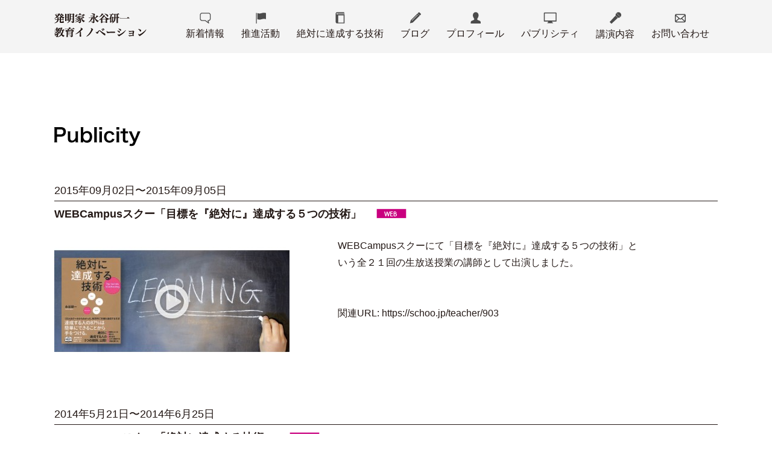

--- FILE ---
content_type: text/html; charset=UTF-8
request_url: http://sotogaku.jp/publicity/
body_size: 25149
content:
<!DOCTYPE html>
<html lang="ja">
<head>
	<meta charset="utf-8" />
	<title>
		発明家永谷研一 教育イノベーション | パブリシティ   	</title>
	<meta name="description" content="">
    <meta name="author" content="">
	<meta name="format-detection" content="telephone=no" />
    <meta name="viewport" content="width=device-width, initial-scale=1.0, maximum-scale=1.0, user-scalable=no" />
	<link rel="stylesheet" type="text/css" href="http://sotogaku.jp/wordpress/wp-content/themes/fc366/style.css" media="screen"/>
	<link rel="stylesheet" type="text/css" href="http://sotogaku.jp/wordpress/wp-content/themes/fc366/css/mobile.css" media="screen"/>
	<script type="text/javascript" src="http://sotogaku.jp/wordpress/wp-content/themes/fc366/js/jquery-1.8.3.min.js"></script>
	<!--[if lt IE 9]>
		<script src="http://sotogaku.jp/wordpress/wp-content/themes/fc366/js/html5shiv.min.js"></script>
		<script src="http://sotogaku.jp/wordpress/wp-content/themes/fc366/js/IE9.js"></script>
		<script src="http://sotogaku.jp/wordpress/wp-content/themes/fc366/js/respond.min.js"></script>
	<![endif]-->
	<script src="https://maps.googleapis.com/maps/api/js?v=3.exp"></script>
	<script type="text/javascript" src="http://sotogaku.jp/wordpress/wp-content/themes/fc366/js/jquery.bxslider.js"></script>
    	<link rel="alternate" type="application/rss+xml" title="発明家永谷研一 教育イノベーション &raquo; パブリシティ フィード" href="http://sotogaku.jp/publicity/feed/" />
		<script type="text/javascript">
			window._wpemojiSettings = {"baseUrl":"http:\/\/s.w.org\/images\/core\/emoji\/72x72\/","ext":".png","source":{"concatemoji":"http:\/\/sotogaku.jp\/wordpress\/wp-includes\/js\/wp-emoji-release.min.js?ver=4.2.4"}};
			!function(a,b,c){function d(a){var c=b.createElement("canvas"),d=c.getContext&&c.getContext("2d");return d&&d.fillText?(d.textBaseline="top",d.font="600 32px Arial","flag"===a?(d.fillText(String.fromCharCode(55356,56812,55356,56807),0,0),c.toDataURL().length>3e3):(d.fillText(String.fromCharCode(55357,56835),0,0),0!==d.getImageData(16,16,1,1).data[0])):!1}function e(a){var c=b.createElement("script");c.src=a,c.type="text/javascript",b.getElementsByTagName("head")[0].appendChild(c)}var f,g;c.supports={simple:d("simple"),flag:d("flag")},c.DOMReady=!1,c.readyCallback=function(){c.DOMReady=!0},c.supports.simple&&c.supports.flag||(g=function(){c.readyCallback()},b.addEventListener?(b.addEventListener("DOMContentLoaded",g,!1),a.addEventListener("load",g,!1)):(a.attachEvent("onload",g),b.attachEvent("onreadystatechange",function(){"complete"===b.readyState&&c.readyCallback()})),f=c.source||{},f.concatemoji?e(f.concatemoji):f.wpemoji&&f.twemoji&&(e(f.twemoji),e(f.wpemoji)))}(window,document,window._wpemojiSettings);
		</script>
		<style type="text/css">
img.wp-smiley,
img.emoji {
	display: inline !important;
	border: none !important;
	box-shadow: none !important;
	height: 1em !important;
	width: 1em !important;
	margin: 0 .07em !important;
	vertical-align: -0.1em !important;
	background: none !important;
	padding: 0 !important;
}
</style>
<link rel='stylesheet' id='contact-form-7-css'  href='http://sotogaku.jp/wordpress/wp-content/plugins/contact-form-7/includes/css/styles.css?ver=4.2.1' type='text/css' media='all' />
<script type='text/javascript' src='http://sotogaku.jp/wordpress/wp-includes/js/jquery/jquery.js?ver=1.11.2'></script>
<script type='text/javascript' src='http://sotogaku.jp/wordpress/wp-includes/js/jquery/jquery-migrate.min.js?ver=1.2.1'></script>
<link rel="EditURI" type="application/rsd+xml" title="RSD" href="http://sotogaku.jp/wordpress/xmlrpc.php?rsd" />
<link rel="wlwmanifest" type="application/wlwmanifest+xml" href="http://sotogaku.jp/wordpress/wp-includes/wlwmanifest.xml" /> 
<meta name="generator" content="WordPress 4.2.4" />
<!-- BEGIN: WP Social Bookmarking Light -->
<script>(function(d, s, id) {
  var js, fjs = d.getElementsByTagName(s)[0];
  if (d.getElementById(id)) return;
  js = d.createElement(s); js.id = id;
  js.src = "//connect.facebook.net/ja_JP/sdk.js#xfbml=1&version=v2.0";
  fjs.parentNode.insertBefore(js, fjs);
}(document, 'script', 'facebook-jssdk'));</script>   
<style type="text/css">
.wp_social_bookmarking_light{
    border: 0 !important;
    padding: 10px 0 20px 0 !important;
    margin: 0 !important;
}
.wp_social_bookmarking_light div{
    float: left !important;
    border: 0 !important;
    padding: 0 !important;
    margin: 0 5px 0px 0 !important;
    min-height: 30px !important;
    line-height: 18px !important;
    text-indent: 0 !important;
}
.wp_social_bookmarking_light img{
    border: 0 !important;
    padding: 0;
    margin: 0;
    vertical-align: top !important;
}
.wp_social_bookmarking_light_clear{
    clear: both !important;
}
#fb-root{
    display: none;
}
.wsbl_twitter{
    width: 100px;
}
.wsbl_facebook_like iframe{
    max-width: none !important;
}</style>
<!-- END: WP Social Bookmarking Light -->
	<script type="text/javascript" src="http://sotogaku.jp/wordpress/wp-content/themes/fc366/js/custom.js"></script>

<script>
  (function(i,s,o,g,r,a,m){i['GoogleAnalyticsObject']=r;i[r]=i[r]||function(){
  (i[r].q=i[r].q||[]).push(arguments)},i[r].l=1*new Date();a=s.createElement(o),
  m=s.getElementsByTagName(o)[0];a.async=1;a.src=g;m.parentNode.insertBefore(a,m)
  })(window,document,'script','https://www.google-analytics.com/analytics.js','ga');

  ga('create', 'UA-81002090-7', 'auto');
  ga('send', 'pageview');

</script>

</head>
<body>
	<!-- HEADER -->
		<header>
			<div class="container clearfix">
				<h1 class="header_logo">
					<a href="/">
						<img class="md" src="http://sotogaku.jp/wordpress/wp-content/themes/fc366/img/common/header_logo.png" alt="発明家 永谷研一 教育イノベーション">
						<img class="sm" src="http://sotogaku.jp/wordpress/wp-content/themes/fc366/img/common/header_logo_sm.png" alt="発明家 永谷研一 教育イノベーション">
					</a>
				</h1>
				<a id="btn_menu" href="#btn_menu" class="sm">
					<img src="http://sotogaku.jp/wordpress/wp-content/themes/fc366/img/common/btn_menu.png" alt=" ">
				</a>
				<nav>
					<ul class="clearfix">
						<li><a class="trans" href="/news"><i class="md"><img src="http://sotogaku.jp/wordpress/wp-content/themes/fc366/img/common/nav01.png" alt=" "></i>新着情報</a></li>
						<li><a class="trans" href="/activity"><i class="md"><img src="http://sotogaku.jp/wordpress/wp-content/themes/fc366/img/common/nav02.png" alt=" "></i>推進活動</a></li>
						<!-- <li class="drop">
							<a class="md" href="#">推進活動</a>
							<a class="sm acc_title" href="#acc_title">推進活動</a>
							<div class="sub_nav acc_content">
								<div class="container">
									<ul class="ul_nav clearfix">
										<li class="col_01">
											<span>プロジェクト</span>
											<div class="gr_nav clearfix">
												<ul class="ul_sub_nav clearfix">
													<li><a href="/schedule" class="trans">活動スケジュール</a></li>
													<li><a href="/activity" class="trans">活動実績</a></li>
												</ul>
												<ul class="ul_sub_nav clearfix">
													<li><a href="/goroku" class="trans">永谷研一語録</a></li>
													<li><a href="#" class="trans">講演プログラム</a></li>
												</ul>
											</div>
										</li>
										<li class="col_02">
											<span>コンテンツ</span>
											<ul class="ul_sub_nav">
												<li><a href="#" class="trans">未来の教育論</a></li>
												<li><a href="#" class="trans">発明永谷の教育イノベーション</a></li>
												<li><a href="#" class="trans">若者応援ラジオ Podcast</a></li>
											</ul>
										</li>
									</ul>
								</div>
							</div>
						</li> -->
						<li class="drop"><a class="md trans" href="/tassei"><i class="md"><img src="http://sotogaku.jp/wordpress/wp-content/themes/fc366/img/common/nav03.png" alt=" "></i>絶対に達成する技術</a>
							<a class="sm acc_title" href="/tassei">絶対に達成する技術</a>
							<div class="sub_nav acc_content single tassei">
								<div class="container">
									<ul class="ul_nav clearfix">
										<li class="col_01">
											<div class="gr_nav clearfix">
												<ul class="ul_sub_nav clearfix">
													<li><a href="/tassei/#tassei01" class="trans">絶対に達成する技術とは</a></li>
													<li><a href="/tassei/#tassei02" class="trans">本で学ぶ</a></li>
													<li><a href="/tassei/#tassei03" class="trans">メルマガで学ぶ</a></li>
													<li><a href="/tassei/#tassei04" class="trans">オンライン授業で学ぶ</a></li>
													<li><a href="/tassei/#tassei05" class="trans">動画で学ぶ</a></li>
													<li><a href="/tassei/#tassei06" class="trans">コミュニティで学ぶ</a></li>
												</ul>
											</div>
										</li>
									</ul>
								</div>
							</div>
                        </li>
						<!-- <li><a class="trans" href="#">地域創生</a></li> -->
						<li><a class="trans" href="/dialy"><i class="md"><img src="http://sotogaku.jp/wordpress/wp-content/themes/fc366/img/common/nav04.png" alt=" "></i>ブログ</a></li>
						<li class="drop">
							<a class="md trans" href="/profile"><i><img src="http://sotogaku.jp/wordpress/wp-content/themes/fc366/img/common/nav05.png" alt=" "></i>プロフィール</a>
							<a class="sm acc_title" href="/profile">プロフィール</a>
							<div class="sub_nav acc_content single profile">
								<div class="container">
									<ul class="ul_nav clearfix">
										<li class="col_01">
											<div class="gr_nav clearfix">
												<ul class="ul_sub_nav clearfix">
													<li><a href="/profile/#profile01" class="trans">パーソナリティ</a></li>
													<li><a href="/profile/#profile02" class="trans">ソトガクとは</a></li>
													<li><a href="/profile/#profile03" class="trans">研究活動</a></li>
													<li><a href="/profile/#profile04" class="trans">地域活動</a></li>
												</ul>
											</div>
										</li>
									</ul>
								</div>
							</div>
                        </li>
						<li><a class="trans" href="/publicity"><i class="md"><img src="http://sotogaku.jp/wordpress/wp-content/themes/fc366/img/common/nav06.png" alt=" "></i>パブリシティ</a></li>
						<li><a class="trans" href="/program"><i class="md"><img src="http://sotogaku.jp/wordpress/wp-content/themes/fc366/img/common/nav07.png" alt=" "></i>講演内容</a></li>
						<li><a class="trans" href="http://netman.co.jp/contact/"><i class="md"><img src="http://sotogaku.jp/wordpress/wp-content/themes/fc366/img/common/nav08.png" alt=" "></i>お問い合わせ</a></li>
					</ul>
				</nav>
			</div>
		</header>
		<!-- END HEADER -->

		<!-- CONTENT -->
		<section class="wrap_content_main"><div class="wrap_publicity">
	<div class="container">
		<h2 class="p_ptitle01">
			<img class="md" alt="Publicity" src="/wordpress/wp-content/themes/fc366/img/publicity/pu_title01.png">
			<img class="sm" alt="Publicity" src="/wordpress/wp-content/themes/fc366/img/publicity/pu_title01_sm.png">
		</h2>
		<ul class="ul_news">
						<li>
				<div class="head clearfix">
					<p class="date clearfix">2015年09月02日〜2015年09月05日</p>
					<a class="trans name_news" href="http://sotogaku.jp/publicity/298/">WEBCampusスクー「目標を『絶対に』達成する５つの技術」</a>
					<p class="tag_news"><img alt=" " src="http://sotogaku.jp/wordpress/wp-content/themes/fc366/img/publicity/pu_tag01.jpg"></p>
				</div>
				<div class="info_news clearfix">
					<a class="trans p_img" href="http://sotogaku.jp/publicity/298/  "><img width="390" height="212" src="http://sotogaku.jp/wordpress/wp-content/uploads/2015/08/pu_img01-390x212.jpg" class="attachment-publicity_thumb wp-post-image" alt="pu_img01" /></a>
					<div class="caption_news">
						<p>WEBCampusスクーにて「目標を『絶対に』達成する５つの技術」と<br />
いう全２１回の生放送授業の講師として出演しました。</p>
													<br /><br/>関連URL: <a href="https://schoo.jp/teacher/903" target="_blank">https://schoo.jp/teacher/903</a>
											</div>
				</div>
			</li>
						<li>
				<div class="head clearfix">
					<p class="date clearfix">2014年5月21日〜2014年6月25日</p>
					<a class="trans name_news" href="http://sotogaku.jp/publicity/4541/">WEBCampusスクー「絶対に達成する技術」</a>
					<p class="tag_news"><img alt=" " src="http://sotogaku.jp/wordpress/wp-content/themes/fc366/img/publicity/pu_tag01.jpg"></p>
				</div>
				<div class="info_news clearfix">
					<a class="trans p_img" href="http://sotogaku.jp/publicity/4541/  "><img width="390" height="218" src="http://sotogaku.jp/wordpress/wp-content/uploads/2015/08/006-390x218.png" class="attachment-publicity_thumb wp-post-image" alt="006" /></a>
					<div class="caption_news">
						<p>WEBcampusスクーにて全10回にわたり、講師として「絶対に達成する技術」の生放送授業に出演しました。</p>
													<br /><br/>関連URL: <a href="https://schoo.jp/teacher/512" target="_blank">https://schoo.jp/teacher/512</a>
											</div>
				</div>
			</li>
						<li>
				<div class="head clearfix">
					<p class="date clearfix">2014年4月17日</p>
					<a class="trans name_news" href="http://sotogaku.jp/publicity/4539/">日経ビジネスアソシエ別冊 日経BPムックに掲載</a>
					<p class="tag_news"><img alt=" " src="http://sotogaku.jp/wordpress/wp-content/themes/fc366/img/publicity/pu_tag02.jpg"></p>
				</div>
				<div class="info_news clearfix">
					<a class="trans p_img" href="http://sotogaku.jp/publicity/4539/  "><img width="347" height="218" src="http://sotogaku.jp/wordpress/wp-content/uploads/2015/08/005-347x218.png" class="attachment-publicity_thumb wp-post-image" alt="005" /></a>
					<div class="caption_news">
						<p>日経ビジネスアソシエ別冊 日経BPムック「20代で身につけたい”一生モノ”の<br />
ビジネス基礎力」にて、著書「絶対に達成する技術」の取材記事が掲載されました。</p>
													<br /><br/>関連URL: <a href="http://www.amazon.co.jp/dp/4822230783/" target="_blank">http://www.amazon.co.jp/dp/4822230783/</a>
											</div>
				</div>
			</li>
						<li>
				<div class="head clearfix">
					<p class="date clearfix">2014年1月9日〜2014年1月14日</p>
					<a class="trans name_news" href="http://sotogaku.jp/publicity/4537/">「絶対に達成する技術」がTVにて特集</a>
					<p class="tag_news"><img alt=" " src="http://sotogaku.jp/wordpress/wp-content/themes/fc366/img/publicity/pu_tag03.jpg"></p>
				</div>
				<div class="info_news clearfix">
					<a class="trans p_img" href="http://sotogaku.jp/publicity/4537/  "><img width="390" height="217" src="http://sotogaku.jp/wordpress/wp-content/uploads/2015/08/004-390x217.png" class="attachment-publicity_thumb wp-post-image" alt="004" /></a>
					<div class="caption_news">
						<p>朝日新聞記事「今年こそ目標達成！脱三日坊主のコツ」が1月9日に<br />
TBS「ひるおび」、1月11日にNTV「シューイチ」、1月14日にフジテレビ<br />
「めざましテレビ」で紹介されました。</p>
											</div>
				</div>
			</li>
						<li>
				<div class="head clearfix">
					<p class="date clearfix">2014年1月9日</p>
					<a class="trans name_news" href="http://sotogaku.jp/publicity/294/">「日刊スゴイ人」に掲載</a>
					<p class="tag_news"><img alt=" " src="http://sotogaku.jp/wordpress/wp-content/themes/fc366/img/publicity/pu_tag01.jpg"></p>
				</div>
				<div class="info_news clearfix">
					<a class="trans p_img" href="http://sotogaku.jp/publicity/294/  "><img width="390" height="218" src="http://sotogaku.jp/wordpress/wp-content/uploads/2015/08/pu_img04-08-390x218.jpg" class="attachment-publicity_thumb wp-post-image" alt="pu_img04-08" /></a>
					<div class="caption_news">
						<p>WEBメディア「日刊スゴイ人」で紹介されました。</p>
													<br /><br/>関連URL: <a href="http://sugoihito.or.jp/2014/01/7630/" target="_blank">http://sugoihito.or.jp/2014/01/7630/</a>
											</div>
				</div>
			</li>
						<li>
				<div class="head clearfix">
					<p class="date clearfix">2014年1月7日</p>
					<a class="trans name_news" href="http://sotogaku.jp/publicity/296/">朝日新聞「絶対に達成する技術」特集記事掲載</a>
					<p class="tag_news"><img alt=" " src="http://sotogaku.jp/wordpress/wp-content/themes/fc366/img/publicity/pu_tag04.jpg"></p>
				</div>
				<div class="info_news clearfix">
					<a class="trans p_img" href="http://sotogaku.jp/publicity/296/  "><img width="390" height="218" src="http://sotogaku.jp/wordpress/wp-content/uploads/2015/08/pu_img06-390x218.jpg" class="attachment-publicity_thumb wp-post-image" alt="pu_img06" /></a>
					<div class="caption_news">
						<p>朝日新聞に｢絶対に達成する技術｣の特集記事として<br />
「今年こそ目標達成！脱三日坊主のコツ」という記事が掲載されました。</p>
													<br /><br/>関連URL: <a href="http://www.asahi.com/articles/DA3S10912445.html" target="_blank">http://www.asahi.com/articles/DA3S10912445.html</a>
											</div>
				</div>
			</li>
						<li>
				<div class="head clearfix">
					<p class="date clearfix">2014年1月1日</p>
					<a class="trans name_news" href="http://sotogaku.jp/publicity/4533/">「月刊リーダーシップ」にPDCFAサイクルの特集記事</a>
					<p class="tag_news"><img alt=" " src="http://sotogaku.jp/wordpress/wp-content/themes/fc366/img/publicity/pu_tag02.jpg"></p>
				</div>
				<div class="info_news clearfix">
					<a class="trans p_img" href="http://sotogaku.jp/publicity/4533/  "><img width="347" height="218" src="http://sotogaku.jp/wordpress/wp-content/uploads/2015/08/0031-347x218.png" class="attachment-publicity_thumb wp-post-image" alt="003" /></a>
					<div class="caption_news">
						<p>月刊リーダーシップの2014年1月号でPDCFAサイクルの特集記事が掲載されました。</p>
													<br /><br/>関連URL: <a href="http://www.kantokushi.or.jp/lsp/no684/684_00.html" target="_blank">http://www.kantokushi.or.jp/lsp/no684/684_00.html</a>
											</div>
				</div>
			</li>
						<li>
				<div class="head clearfix">
					<p class="date clearfix">2013年11月9日</p>
					<a class="trans name_news" href="http://sotogaku.jp/publicity/4531/">｢日経ビジネスアソシエ｣にて「絶対に達成する技術」巻頭特集が掲載</a>
					<p class="tag_news"><img alt=" " src="http://sotogaku.jp/wordpress/wp-content/themes/fc366/img/publicity/pu_tag02.jpg"></p>
				</div>
				<div class="info_news clearfix">
					<a class="trans p_img" href="http://sotogaku.jp/publicity/4531/  "><img width="319" height="217" src="http://sotogaku.jp/wordpress/wp-content/uploads/2015/08/0011.png" class="attachment-publicity_thumb wp-post-image" alt="001" /></a>
					<div class="caption_news">
						<p>日経ビジネスアソシエの2013年12月号で「目標達成の技術」の巻頭特集が組まれました。</p>
													<br /><br/>関連URL: <a href="http://www.amazon.co.jp/dp/B00G5KTBO0" target="_blank">http://www.amazon.co.jp/dp/B00G5KTBO0</a>
											</div>
				</div>
			</li>
						<li>
				<div class="head clearfix">
					<p class="date clearfix">2013年10月1日〜2014年7月1日</p>
					<a class="trans name_news" href="http://sotogaku.jp/publicity/292/">産労総合研究所月刊誌「企業と人材」に全１２回連載</a>
					<p class="tag_news"><img alt=" " src="http://sotogaku.jp/wordpress/wp-content/themes/fc366/img/publicity/pu_tag02.jpg"></p>
				</div>
				<div class="info_news clearfix">
					<a class="trans p_img" href="http://sotogaku.jp/publicity/292/  "><img width="390" height="218" src="http://sotogaku.jp/wordpress/wp-content/uploads/2015/08/pu_img09-390x218.jpg" class="attachment-publicity_thumb wp-post-image" alt="pu_img09" /></a>
					<div class="caption_news">
						<p>産労総合研究所の月刊誌「企業と人材」10月号から、HRD担当者に向けた<br />
「目標達成のための行動習慣化メソッド”PDCFAサイクル”の考え方と実践」<br />
(全12回)の連載がスタートしました。</p>
													<br /><br/>関連URL: <a href="http://www.e-sanro.net/sri/books/kigyou_jinzai/" target="_blank">http://www.e-sanro.net/sri/books/kigyou_jinzai/</a>
											</div>
				</div>
			</li>
						<li>
				<div class="head clearfix">
					<p class="date clearfix">2013年7月25日〜2013年8月13日</p>
					<a class="trans name_news" href="http://sotogaku.jp/publicity/288/">「Business Media 誠」で「絶対に達成する技術」集中連載</a>
					<p class="tag_news"><img alt=" " src="http://sotogaku.jp/wordpress/wp-content/themes/fc366/img/publicity/pu_tag01.jpg"></p>
				</div>
				<div class="info_news clearfix">
					<a class="trans p_img" href="http://sotogaku.jp/publicity/288/  "><img width="390" height="214" src="http://sotogaku.jp/wordpress/wp-content/uploads/2015/08/pu_img11-390x214.jpg" class="attachment-publicity_thumb wp-post-image" alt="pu_img11" /></a>
					<div class="caption_news">
						<p>「Business Media 誠」で書籍「絶対に達成する技術」に関する<br />
集中連載が掲載されました。</p>
													<br /><br/>関連URL: <a href="http://bizmakoto.jp/makoto/articles/1307/25/news011.html" target="_blank">http://bizmakoto.jp/makoto/articles/1307/25/news011.html</a>
											</div>
				</div>
			</li>
					</ul>
		<div class='wp-pagenavi'>
<span class='current'>1</span><a class="page larger" href="http://sotogaku.jp/publicity/page/2/">2</a>
</div>	</div>
</div>
</section>
		<!-- END CONTENT -->

		<footer>
			<div class="container">
				<ul class="ul_footer clearfix">
					<li>
						<ul class="ul_nav">
							<li><a href="/news" class="trans">新着情報</a></li>
							<li>
								<a href="#" class="trans">推進活動</a>
								<ul class="sub_nav">
									<li><a href="/schedule" class="trans">活動スケジュール</a></li>
									<li><a href="/activity" class="trans">活動実績</a></li>
									<li><a href="/goroku" class="trans">永谷研一語録</a></li>
									<li><a href="#" class="trans">講演プログラム</a></li>
									<!--<li><a href="#" class="trans">未来の教育論</a></li>
									<li><a href="#" class="trans">発明家永谷の教育イノベーション</a></li>
									<li><a href="#" class="trans">若者応援ラジオPodcast</a></li>-->
								</ul>
							</li>
						</ul>
					</li>
					<li>
						<ul class="ul_nav">
							<li><a href="#" class="trans">絶対に達成する技術</a></li>
							<!-- <li><a href="#" class="trans">地域創生</a></li> -->
							<li><a href="/blog" class="trans">ブログ</a></li>
							<li><a href="/profile" class="trans">プロフィール</a></li>
							<li><a href="/publicity" class="trans">パブリシティ</a></li>
							<li><a href="http://netman.co.jp/contact/" class="trans">お問い合わせ</a></li>
						</ul>
					</li>
				</ul>
				<p class="copy">&copy; sotogaku.jp</p>
			</div>
		</footer>

				<!-- BEGIN: WP Social Bookmarking Light -->
<script type="text/javascript">
  window.___gcfg = {lang: 'ja'};

  (function() {
    var po = document.createElement('script'); po.type = 'text/javascript'; po.async = true;
    po.src = 'https://apis.google.com/js/plusone.js';
    var s = document.getElementsByTagName('script')[0]; s.parentNode.insertBefore(po, s);
  })();
</script>
<!-- END: WP Social Bookmarking Light -->
<script type='text/javascript' src='http://sotogaku.jp/wordpress/wp-content/plugins/contact-form-7/includes/js/jquery.form.min.js?ver=3.51.0-2014.06.20'></script>
<script type='text/javascript'>
/* <![CDATA[ */
var _wpcf7 = {"loaderUrl":"http:\/\/sotogaku.jp\/wordpress\/wp-content\/plugins\/contact-form-7\/images\/ajax-loader.gif","sending":"\u9001\u4fe1\u4e2d ..."};
/* ]]> */
</script>
<script type='text/javascript' src='http://sotogaku.jp/wordpress/wp-content/plugins/contact-form-7/includes/js/scripts.js?ver=4.2.1'></script>
		
		
		<script type="text/javascript">
			piAId = '689823';
			piCId = '1671';
			piHostname = 'pi.pardot.com';
			
			(function() {
				function async_load(){
					var s = document.createElement('script'); s.type = 'text/javascript';
					s.src = ('https:' == document.location.protocol ? 'https://pi' : 'http://cdn') + '.pardot.com/pd.js';
					var c = document.getElementsByTagName('script')[0]; c.parentNode.insertBefore(s, c);
				}
				if(window.attachEvent) { window.attachEvent('onload', async_load); }
				else { window.addEventListener('load', async_load, false); }
			})();
		</script>
	</body>
</html>

--- FILE ---
content_type: text/css
request_url: http://sotogaku.jp/wordpress/wp-content/themes/fc366/style.css
body_size: 43621
content:
@charset 'utf-8';
/*===== CSS RESET =====*/

html,body,div,span,object,iframe,h1,h2,h3,h4,h5,h6,p,blockquote,pre,a,abbr,acronym,address,cite,code,del,dfn,img,ins,kbd,q,s,samp,strike,tt,var,dl,dt,dd,ol,ul,li,fieldset,form,label,legend,table,caption,tbody,tfoot,thead,tr,th,td,article,aside,canvas,details,embed,figure,figcaption,footer,header,hgroup,menu,nav,output,ruby,section,summary,time,mark,audio,video,input,textarea,select{margin:0;padding:0;outline:none;border:0;vertical-align:baseline;font:inherit;font-size:100%;}table{border-spacing:0;border-collapse:collapse;}.clear{clear:both;}.clearfix{display:inline-block;}.clearfix:after{display:block;visibility:hidden;clear:both;height:0;content:".";font-size:0;line-height:0;line-}* html .clearfix{height:1%;}.clearfix{display:block;}p,li,td{background:url(/wp-content/themes/shingakai'');}
ul, ol {list-style: none;}

/*===== COMMON =====*/

*,
*:before,
*:after{
	margin: 0;
	padding: 0;
}

*,
*:before,
*:after {
  -webkit-box-sizing: border-box;
     -moz-box-sizing: border-box;
          box-sizing: border-box;
}

html, body {
	min-height: 100%;
	width: 100%;
}

body {
	background: #fff;
	color: #231815;
	font-size: 14px;
	font-family:"ヒラギノ角ゴ Pro W3", "Hiragino Kaku Gothic Pro", "Meiryo", "メイリオ",  Helvetica, Arial, Osaka,"MS PGothic", "ＭＳ Ｐゴシック", sans-serif;
	-webkit-text-size-adjust: none;
        overflow-wrap: break-word;
}

a {
	color: #231815;
	text-decoration: none;
}
a.btn{
	border: 1px solid #67605e;
	padding: 11px 26px 9px;
	text-align: center;
	display: inline-block;
	margin: 25px 0 0;
	background: #fff;
	color: #231815;
	font-size: 21px;
	line-height: 1em;
	-webkit-border-radius: 5px;
	-moz-border-radius: 5px;
	-ms-border-radius: 5px;
	-o-border-radius: 5px;
	border-radius: 5px;
	outline: none;
	/* font-family: "Meiryo", sans-serif; */
	cursor: pointer;
}

.trans {
	opacity: 1;
}
.trans:hover,
.trans:hover img {
	opacity: .85;
	-ms-filter: "progid:DXImageTransform.Microsoft.Alpha(Opacity=85)";
	filter: alpha(opacity=85);
	-moz-opacity: 0.85;
	-khtml-opacity: 0.85;
}
.container{
	margin: 0 auto;
	width: 1100px;
}
header,
footer,
.wrap_content_main{
	margin: 0 auto;
	min-width: 1280px;
}

.min{
	font-family: "ヒラギノ明朝 ProN W3", "HiraMinProN-W3", "HG明朝E", "ＭＳ Ｐ明朝", "MS PMincho", "MS 明朝", serif;
}

/*===== HEADER =====*/
header{
	position: fixed;
	background: rgba(242,242,242,0.8);
	left: 0;
	top: 0;
	width: 100%;
	z-index: 1000
}
header.fixed{
	-webkit-box-shadow: 0 0 10px rgba(0,0,0,0.15);
	-moz-box-shadow: 0 0 10px rgba(0,0,0,0.15);
	box-shadow: 0 0 10px rgba(0,0,0,0.15);
	background: #f2f2f2
}
header .container{
	padding: 0
}
header .header_logo{
	float: left;
	margin: 22px 0 0;
}
header .header_logo img{
	display: block;
	max-width: 100%
}
#btn_menu{
	float: right;
	width: 11.5%
}
#btn_menu img{
	display: block;
	width: 100%
}
header nav{
	float: right;
	margin: 20px 0 0;
}
nav > ul{
	display: block;
	font-size: 16px;
	line-height: 1.4em;
}
nav > ul > li{
	padding: 0 14px 12px;
	float: left;
}
nav > ul > li > a{
	color: #231815;
	position: relative;
	padding: 0 0 8px;
	display: block;
}
nav > ul > li > a > i {
    display: block;
    text-align: center;
}
/* nav > ul > li > a.current */
nav > ul > li > a:hover{
	border-bottom: 1px solid #736c6a;
	/* padding-bottom: 7px; */
}
nav > ul > li.drop > a:before{
	content: "";
	width: 14px;
	height: 13px;
	background: url(img/common/arow01.png) no-repeat 0 0;
	position: absolute;
	left: 50%;
	bottom: -13px;
	margin-left: -7px;
	display: none
}
nav > ul > li.drop:hover > a:before{
	display: block;
}
nav > ul > li.drop:hover .sub_nav{
	display: block;
}
nav .sub_nav{
	position: absolute;
	left: 0;
	top: 100%;
	background: rgba(51,51,51,0.8);
	padding: 16px 0 24px;
	width: 100%;
	color: #fff;
	display: none
}
nav .sub_nav a,
nav .sub_nav span{
	color: #fff
}
nav .sub_nav .col_01{
	margin-right: 80px;
}
nav .sub_nav .ul_nav > li{
	float: left;
}
nav .sub_nav .ul_nav > li > a,
nav .sub_nav .ul_nav > li > span{
	font-size: 14px;
}
nav .sub_nav .ul_nav .ul_sub_nav{
	margin: 5px 0 0;
}
nav .sub_nav .ul_nav .ul_sub_nav li{
	padding: 1px 0
}
nav .sub_nav .ul_nav .ul_sub_nav li > a{
	font-size: 12px;
	background: url(img/common/bullet02.png) no-repeat 0 2px;
	padding: 0 0 0 15px;
}
nav .sub_nav .gr_nav .ul_sub_nav{
	float: left;
	margin-right: 30px;
}

/* 一行サブメニュー */
nav .sub_nav .container{
	/* padding: 0 0 0 220px */
}

nav .sub_nav.profile .container{
	padding: 0 0 0 220px
}
nav .sub_nav.tassei .container{
	padding: 0px
}
nav .sub_nav.profile .ul_nav .ul_sub_nav li {
    display: inline-block;
    margin-right: 5em;
}
nav .sub_nav.tassei .ul_nav .ul_sub_nav li {
    display: inline-block;
    margin-right: 2.3em;
}

nav .sub_nav.single {
    padding: 0 0 200px;
    background: url(img/common/bg_sub_nav_single.png) repeat-x;
}
nav .sub_nav.single .ul_nav .ul_sub_nav li:last-child{
	margin-right:0;
}
nav .sub_nav.single .ul_nav .ul_sub_nav li > a {
    font-size: 14px;
    background: url(img/common/bullet03.png) no-repeat 0 2px;
    padding: 0 0 0 20px;
}

footer{
	background: #373731;
	padding: 33px 0 18px
}
footer .ul_footer{
	display: block;
}
footer .ul_footer > li{
	display: block;
	float: left;
	margin-right: 63px;
}
footer .ul_footer .ul_nav{
	display: block;
	line-height: 1.3em;
	font-size: 15px;
	white-space: nowrap;
}
footer .ul_footer .ul_nav a{
	color: #fff;
	font-weight: bold;
}
footer .ul_footer .ul_nav > li{
	display: block;
	padding: 6px 0
}
footer .ul_footer .ul_nav .sub_nav{
	display: block;
	font-size: 14px;
	line-height: 1.3em;
	margin: 10px 0 0;
}
footer .ul_footer .ul_nav .sub_nav li{
	padding: 5px 0
}
footer .ul_footer .ul_nav .sub_nav li a{
	background: url(img/common/bullet01.png) no-repeat 0 3px;
	padding-left: 14px;
	font-weight: normal;
}
footer .copy{
	text-align: right;
	font-size: 12px;
	margin: 10px 0 0;
	color: #fff
}
.p_ptitle01 img{
	display: block;
	max-width: 100%
}
.wrap_banner{
	position: relative;
	overflow: hidden;
}
.wrap_banner img{
	display: block;
	width: 100%
}
.wrap_banner .title_all{
	position: absolute;
	width: 640px;
	left: 50%;
	margin: 0 0 0 -320px;
	top: 43%;
}
.wrap_banner .ul_slider li{
	position: relative;
}
.wrap_banner .ul_slider .caption{
	position: absolute;
    width: 1000px;
    left: 50%;
    margin: 0 0 0 -500px;
	top: 50%;
	color: #000;
}
/* .wrap_banner .ul_slider .caption img{
	display: block;
	max-width: 100%;
	width: auto;
	margin: 0 auto;
} */
.wrap_banner .ul_slider .caption .title {
    font-size: 31px;
    margin-bottom: 40px;
    text-align: center;
}
.wrap_banner .ul_slider .caption .date {
    text-align: center;
}
.wrap_topics{
	padding: 125px 0 75px;
	background: #f6f6f6
}
.wrap_topics .topics_left{
	width: 245px;
	float: left;
}
.wrap_topics .topics_left .tit img{
	display: block;
	max-width: 100%
}
.wrap_topics .topics_left .caption{
	line-height: 28px;
	font-size: 16px;
	margin: 16px 0 0;
}
.wrap_topics .topics_right{
	width: 800px;
	float: right;
}
.wrap_topics .ul_topics{
	margin: 0 0 0 -22px
}
.wrap_topics .ul_topics li{
	width: 33.333%;
	float: left;
	padding-left: 22px;
	margin-bottom:50px;
}
.wrap_topics .ul_topics .item{
	background: #e6e6e6;
	font-size: 13px;
	line-height: 20px;
	height: 190px;
	overflow: hidden;
}
.wrap_topics .ul_topics .img{
	display: block;
	width: 100%
}
.wrap_topics .ul_topics .info{
	padding: 10px;
}
.wrap_topics .ul_topics .tag{
	text-align: center;
	line-height: 0
}
.wrap_topics .ul_topics .tag img{
	display: inline-block;
	max-height: 100%
}
.wrap_topics .ul_topics .media span{
	display: inline-block;
	background: #dc8000;
	line-height: 1em;
	padding: 2px 10px 2px;
	color: #FFF
}
.wrap_topics .ul_topics .name{
	position: relative;
	text-align: center;
	padding: 7px 0 5px;
	font-weight: bold;
}
.wrap_topics .ul_topics .name:before{
	width: 80px;
	left: 50%;
	margin: 0 0 0 -40px;
	bottom: 0;
	height: 1px;
	background: #231815;
	content: " ";
	position: absolute;
}
.wrap_topics .ul_topics .caption{
	margin: 8px 0 0;
}
.wrap_topics .ul_topics .txt,
.wrap_pickup .ul_pickup .txt {
    border-left: 2px solid #4c4c4c;
    padding-left: 12px;
    margin-bottom: 10px;
}
.wrap_pickup.topics{
	margin-top:0;
}
.wrap_pickup.topics .caption{
	margin-top:10px;
}
.wrap_topics .ul_topics .date,
.wrap_pickup .ul_pickup .date {
    font-size: 16px;
}
.wrap_topics .ul_topics .ttl,
.wrap_pickup .ul_pickup .ttl {
    font-size: 17px;
    font-weight: bold;
    color: #4c4c4c;
}
.wrap_pickup {
    margin-top: 40px;
}
.wrap_pickup .ul_pickup{
    /* margin-top: 60px; */
}
.wrap_pickup .ul_pickup li {
    width: 335px;
    display: inline-block;
    margin-right: 40px;
	margin-top:60px;
}
.wrap_pickup .ul_pickup li:nth-child(3n) {
    margin-right:0;
}
.wrap_pickup .ul_pickup li .item {
    background: #FFF;
	text-align:center;
}
.wrap_pickup .ul_pickup li .item p {
    padding: 14px;
}
.wrap_pickup .ul_pickup li .item img {
    vertical-align: bottom;
}
.wrap_innovation{
	max-height: 265px;
	overflow: hidden;
	font-size: 40px;
	text-align: center;
	color: #fff;
	line-height: 1.4em;
	padding: 0;
	position: relative;
}
.wrap_innovation img{
	display: block;
	width: 100%
}
.wrap_innovation .h3{
	position: absolute;
	left: 0;
	top: 52%;
	width: 100%
}
.wrap_top_news{
	padding: 80px 0 95px;
	background: #f6f6f6
}
.wrap_top_news .list_news{
	background:#FFF;
    padding: 10px 20px 20px;
}
.wrap_top_news .list_news li{
	/* margin: 60px 0 0 55px;
	width: 330px;
	float: left; */
    border-bottom: 1px dotted #999;
    padding-bottom: 10px;
}
.wrap_top_news .list_news li:nth-child(3n+1){
	/* margin-left: 0 */
}
.wrap_top_news .p_ptitle01 {
    margin-bottom: 50px;
}
.wrap_top_news .list_news .item{
	background: #fff;
}
.wrap_top_news .list_news .info{
	padding: 30px 10px 10px;
}
.wrap_top_news .list_news .date{
	float: left;
	font-size: 15px;
	width:190px;
}
.wrap_top_news .list_news .tag{
	float: left;
    margin-right: 10px;
    margin-top: 4px;
}
.wrap_top_news .list_news .tag img{
	display: block;
}
.wrap_top_news .list_news .name{
	font-size: 15px;
	/* line-height: 1.2em; */
	margin: 10px 0 0;
}
.wrap_top_news .list_news .caption{
	margin: 6px 0 0;
	border-top: 1px solid #231815;
	padding: 21px 0 0;
	line-height: 22px;
	font-size: 14px;
}
.wrap_top_news .list_news .img_news{
	margin: 18px 0 0;
}
.wrap_top_news .list_news .img_news img{
	width: 100%;
	display: block;
}
.wrap_top_news .btn_view{
	margin: 60px 0 0;
	text-align: right;
	line-height: 0
}
.wrap_social{
	padding: 109px 0 55px;
}
.wrap_social .p_ptitle01{
	margin: 0 0 30px;
}
.wrap_social .blog{
	width: 320px;
	float: left;
}
.wrap_social .blog .list_blog{
	font-size: 14px;
	line-height: 1.3em
}
.wrap_social .blog .list_blog li{
	display: block;
	padding: 5px 0
}
.wrap_social .facebook{
	width: 302px;
	float: left;
	margin: 0 0 0 70px;
}
.wrap_social .facebook img,
.wrap_social .twitter img{
	display: block;
	max-width: 100%
}
.wrap_social .twitter{
	width: 308px;
	float: left;
	margin: 0 0 0 70px;
}

.wrap_group{
	padding: 44px 0 73px
}
.wrap_group .container{
	width: 960px;
}
.wrap_group .colum_left{
	width: 485px;
	float: left;
	font-size: 20px;
	line-height: 50px;
}
.wrap_group .colum_right{
	width: 430px;
	float: right;
}
.wrap_group .colum_right .tit{
	border-bottom: 1px solid #707070;
	font-size: 22px;
	line-height: 1.3em;
	padding: 0 0 10px;
	text-align: right;
}
.wrap_group .colum_right .ul_list{
	display: block;
	margin: 40px 0 0;
}
.wrap_group .colum_right .ul_list li{
	margin: 10px 0 0;
}
.wrap_group .colum_right .ul_list a{
	display: block;
	color: #fff;
	background: #b3b3b3;
	padding: 23px;
	text-align: center;
	font-size: 21px;
	line-height: 1.3em
}
.wrap_group .pager{
	margin: 0 0 50px;
}
.wrap_goroku{
	background: #f2f2f2;
	padding: 80px 0 94px
}
.wrap_goroku .container{
	width: 960px
}
.wrap_goroku .ul_goroku{
	display: block;
}
.wrap_goroku .ul_goroku li{
	margin: 0 0 85px;
	background: #fff;
}
.wrap_goroku .ul_goroku .info{
	padding: 30px 28px 20px;
	font-size: 15px;
	line-height: 23px;
	text-align: center;
}
.wrap_goroku .ul_goroku img{
	display: block;
	width: 100%;
}
.wrap_goroku .ul_goroku .name{
	font-size: 22px;
	line-height: 35px;
	margin: 0 auto 15px;
	text-align: center;
}
.wrap_goroku .ul_goroku .wid01{
	width: 550px;
}
.wrap_goroku .ul_goroku .wid02{
	width: 680px;
}
.wrap_goroku .ul_goroku .wid03{
	width: 705px;
}
.wrap_goroku .ul_goroku .wid04{
	width: 575px;
}
.wrap_goroku .ul_goroku .wid05{
	width: 595px;
}
.wrap_goroku .ul_goroku .wid06{
	width: 444px;
}
.wrap_goroku .ul_goroku .wid07{
	width: 645px;
}
.wrap_goroku .ul_goroku .wid08{
	width: 540px;
}
.wrap_goroku .ul_goroku .wid09{
	width: 400px;
}
.wrap_goroku .ul_goroku .wid10{
	width: 775px;
}
.wrap_goroku .pager{
	padding-top: 20px
}
.pager{
	margin: 0;
	text-align: center;
}
.pager ul{
	display: block;
}
.pager ul li{
	display: inline-block;
	font-size: 20px;
	line-height: 1em;
	margin: 2px 2px 0;
}
.pager ul li a{
	background: #fff;
	color: #000;
	display: block;
	min-width: 32px;
	height: 30px;
	line-height: 29px;
	border: 1px solid #000;
	padding: 0 2px
}
.pager ul li a.current,
.pager ul li a:hover{
	background: #d4d4d4
}

.wp-pagenavi{
	margin: 0;
	text-align: center;
}
.div_news .wp-pagenavi {
	padding: 30px 0 90px;
}
.wp-pagenavi span, .wp-pagenavi a {
	display: inline-block;
	font-size: 20px;
	margin: 2px 2px 0;
	background: #fff;
	color: #000;
	min-width: 32px;
	height: 30px;
	line-height: 29px;
	border: 1px solid #000;
	padding: 0 2px
}
.wp-pagenavi span.current,
.wp-pagenavi a:hover{
	background: #d4d4d4
}

.ul_activty{
	margin: 75px 0 140px;
	border-bottom: 1px solid #707070;
}
.ul_activty > li{
	border-top: 1px solid #707070;
	padding: 50px 0;
	font-size: 17px;
	line-height: 29px;
}
.ul_activty > li .date{
	font-size: 22px;
	line-height: 1.3em
}
.ul_activty > li .name{
	font-size: 27px;
	line-height: 1.3em;
	margin: 10px 0 0;
}
.ul_activty .inner{
	margin: 37px 0 0;
}
.ul_activty .gr_img{
	width: 333px;
	display: block;
	float: left;
}
.ul_activty .gr_img img{
	display: block;
	width: 100%;
}
.ul_activty .gr_img ul.ul_img{
	display: block;
	margin: 0 0 -6px;
}
.ul_activty .gr_img ul.ul_img li{
	margin: 0 0 6px;
}
.ul_activty .info{
	float: right;
	width: 595px
}

.wrap_blog{
	margin: 85px 0 95px;
}
.wrap_blog .container{
	width: 1080px;
}
.main_column{
	width: 790px;
	float: left;
	padding: 25px 0 0
}
.side_bar{
	width: 255px;
	float: right;
}
.side_bar .tit{
	border-bottom: 1px solid #68605e;
	font-size: 15px;
	line-height: 1.3em;
	padding: 0 0 5px 6px
}
.side_bar .ul_cate{
	margin: 14px 0 0;
	padding-left: 8px;
	font-size: 15px;
	line-height: 1.4em
}
.side_bar .ul_cate li{
	display: block;
	padding: 5px 0
}
.side_bar .adv{
	margin: 42px 0 0;
}
.side_bar .adv li{
	margin: 26px 0 0;
}
.side_bar .adv img{
	display: block;
	width: 100%
}
.side_bar .archive{
	margin: 42px 0 0;
}
.side_bar .archive .tit{
	font-size: 19px
}
.ul_blog{
	margin: 0 0 90px;
}
.ul_blog li{
	padding: 42px 0;
	border-bottom: 1px dashed #404040
}
.ul_blog li:first-child{
	border-top: 1px dashed #404040
}
.ul_blog .p_img{
	width: 235px;
	float: left;
}
.ul_blog .p_img img{
	display: block;
	max-width: 100%
}
.ul_blog .info{
	width: 515px;
	float: right;
	font-size: 15px;
	line-height: 28px;
}
.ul_blog .name{
	font-size: 21px;
	line-height: 1.3em;
	font-weight:bold;
}
.ul_blog .gr{
	font-size: 15px;
	color: #808080;
	margin: 15px 0 0;
	line-height: 1em
}
.ul_blog .date{
	float: left;
	border-right: 1px solid #808080;
	padding: 0 22px 0 0;
	margin-right: 15px;
	display: block;
}
.ul_blog .cate{
	float: left;
	display: block;
}
.ul_blog .caption{
	margin: 13px 0 0;
}
.ul_blog .social{
	margin: 22px 0 0;
}
.ul_blog .social img{
	display: block;
	max-width: 100%
}
.wrap_blog_detail{
	margin: 85px 0 65px;
}
.wrap_blog_detail .container {
    width: 1080px;
}
.wrap_blog_detail .main_column{
	padding-top: 0
}
.wrap_blog_detail .tit_detail_blog{
	margin: -5px 0 0;
	font-size: 32px;
	line-height: 42px;
	font-weight:bold;
}
.wrap_blog_detail .social_dblog{
	margin: 42px 0 0;
}
.wrap_blog_detail .social_dblog img{
	display: block;
	max-width: 100%
}
.wrap_blog_detail .gr_head{
	margin: 30px 0 0;
	border-top: 1px dotted #808080;
	border-bottom: 1px dotted #808080;
	padding: 11px 5px;
	font-size: 15px;
	color: #808080;
	line-height: 1.2em;
}
.wrap_blog_detail .gr_head .date{
	float: left;
	border-right: 1px solid #808080;
	padding-right: 20px;
	margin: 0 15px 0 0;
}
.wrap_blog_detail .detail_blog{
	margin: 37px 0 0;
	font-size: 17.1px;
	line-height: 34px;
}
.wrap_blog_detail .detail_blog img{
	display: block;
	max-width: 100%;
        height: 100%;
}
.wrap_blog_detail .detail_blog .caption{
	margin: 46px 0;
}
.wrap_blog_detail .blog_footer{
	margin: 25px 0 0;
	border-top: 1px dashed #404040;
	padding: 21px 0 0
}
.wrap_blog_detail .blog_footer .ptest{
	color: #808080;
	font-size: 15px;
	line-height: 1.1em;
}
.wrap_blog_detail .blog_footer .ptest a{
	color: #808080
}
.wrap_blog_detail .blog_footer .ul_cate_blog{
	font-size: 16px;
	line-height: 22px;
	margin: 12px 0 0;
}
.wrap_blog_detail .blog_footer .ul_cate_blog a{
	color: #231815
}
.wrap_blog_detail .blog_footer .blog_prev{
	float: left;
	position: relative;
}
.wrap_blog_detail .blog_footer .blog_prev .ul_cate_blog{
	padding-left: 37px;
}
.wrap_blog_detail .blog_footer .blog_next{
	float: right;
	position: relative;
}
.wrap_blog_detail .blog_footer .blog_next .ptest{
	text-align: right;
}
.wrap_blog_detail .blog_footer .blog_next .ul_cate_blog{
	padding-right: 37px;
}
.wrap_blog_detail .blog_footer .btn{
	position: absolute;
	top: 37px;
	width: 21px;
	height: 21px;
	background-position: 0 0;
	background-repeat: no-repeat;
	z-index: 1;
	display: block;
}
.wrap_blog_detail .blog_footer .btn_next{
	background-image: url(img/blog/b_next.png);
	right: 5px
}
.wrap_blog_detail .blog_footer .btn_prev{
	background-image: url(img/blog/b_prev.png);
	left: 5px
}

.img_blog{

}
.wrap_news{
	margin: 212px 0 0;
}
.wrap_news .p_ptitle01{
    margin-bottom: 62px;
}
.wrap_news .bg{
	background:#f5f5f5;
}
.wrap_news .wrap_topics{
	background: none;
	padding: 0
}
.div_news{
	margin: 95px 0 0;
}
.div_news .ul_tab{
	font-size: 21px;
	line-height: 1.42em;
	margin: 40px 0 0;
}
.div_news .ul_tab li{
	float: left;
	padding: 0 21px
}
.div_news .ul_tab li:first-child{
	padding-left: 0
}
.div_news .ul_tab li a{
	display: block;
	padding: 0 9px;
	color: #231815
}
.div_news .ul_tab li a.active,
.div_news .ul_tab li a:hover{
	border-bottom: 1px solid #231815
}
.ul_news{
	margin: 62px 0 0;
	font-size: 16px;
	line-height: 28px;
}
.ul_news > li{
	margin: 0 0 70px;
}
.ul_news .date{
	font-size: 18px;
	line-height: 1.3em;
	border-bottom: 1px solid #231815;
	padding: 0 0 5px;
	margin: 0 0 10px;
}
.ul_news .head{
	margin: 0;
}
.ul_news .name_news{
	font-size: 18px;
	line-height: 1.3em;
	float: left;
	font-weight:bold;
}
.ul_news .tag_news{
	float: left;
	margin: 2px 0 0 25px;
}
.ul_news .tag_news img{
	display: block;
}
.ul_news .info_news{
	margin: 27px 0 0;
}
.ul_news .p_img{
	width: 390px;
	float: left;
}
.ul_news .p_img img{
	display: block;
	width: 100%
}
.ul_news .caption_news{
	width: 630px;
	float: right;
}
.div_news .pager{
	padding: 30px 0 90px;
}
.div_news .pagertext li{
    display: inline-block;
    width: 30%;
    text-align: left;
}
.div_news .pagertext li:last-child{
    text-align: right;
}
.div_news .pagertext li a {
    font-size: 19px;
    font-weight: bold;
    color: #7f7f7f;
}
.div_news .pagertext li span,
.div_news .pagertext li i{
    vertical-align: top;
    display: inline-block;
    margin-right: 10px;
}
.div_news .ul_news_list {
    margin-top: 62px;
    padding-top: 40px;
}
.div_news .ul_news_list li {
    margin-bottom: 40px;
    background: #FFF;
    display: inline-block;
    width: 330px;
    vertical-align: top;
	margin-right:49px;
}
.div_news .ul_news_list li:nth-child(3n){
	margin-right:0;
}
.div_news .ul_news_list .head {
    padding: 30px 15px;
    font-size: 15px;
}
.div_news .ul_news_list .head .name_news {
    border-bottom: 1px solid #000;
    padding-bottom: 10px;
	display:block;
}
.div_news .ul_news_list .date {
    margin-bottom: 7px;
}
.div_news .ul_news_list .date i {
    margin-left: 10px;
}
.div_news .ul_news_list .info_news img {
    width: 100%;
	vertical-align:bottom;
}
.div_news .caption_news {
    padding: 0 15px 30px;
}
.div_news .pagertext {
    text-align: center;
}
.wrap_chiiki{
	background-size: 100% auto
}
.wrap_chiiki.bg01{
	background: url(img/profile/pr_bg04.jpg) no-repeat;
	background-size:cover;
}
.wrap_chiiki.bg02{
	background: url(img/profile/pr_bg05.jpg) no-repeat;
	background-size:cover;
}
.wrap_chiiki.bg03{
	background: url(img/profile/pr_bg01.jpg) no-repeat;
	background-size:cover;
}
.wrap_chiiki.bg04{
	background: url(img/profile/pr_bg02.jpg) no-repeat;
	background-size:cover;
}
.wrap_chiiki.bg05{
	background: url(img/profile/pr_bg03.jpg) no-repeat;
	background-size:cover;
}
.wrap_chiiki.bg01 .container{
	padding-top: 160px;
}
.wrap_chiiki .container{
	padding: 85px 70px 65px;
	color: #fff
}
.wrap_chiiki .logo{
	display: block;
}
.wrap_chiiki .logo img{
	display: block;
	max-width: 100%
}
.wrap_chiiki .ptitle{
	margin: 38px 0 0;
	font-size: 36px;
	line-height: 1.3em;
	letter-spacing: 2px;
	font-weight:bold;
}
.wrap_chiiki .summary{
	font-size: 20px;
	line-height: 1.2em;
	margin: 5px 0 0;
	font-weight:bold;
}
.wrap_chiiki .caption{
	margin: 28px 0 40px;
	font-size: 17px;
	line-height: 29px;
}
.wrap_chiiki .lik{
	font-size: 18px;
	line-height: 1em;
	display: inline-block;
	color: #fff
}
.wrap_chiiki .lik span{
	border-bottom: 1px solid #fff;
}

.wrap_head_contact{
	background: #fff;
	color: #000000
}
.wrap_head_contact .container{
	padding-top: 165px;
	padding-bottom: 57px;
}
.wrap_head_contact .titl{
	font-size: 31px;
	line-height: 1em;
	font-weight:bold;
}
.wrap_head_contact .ptest{
	font-size: 15px;
	margin: 20px 0 0;
	line-height: 1.2em;
}
.wrap_head_contact .note{
	font-size: 15px;
	margin: 15px 0 0;
	line-height: 1.2em;
}
.wrap_head_contact .note .red{
	color: #cf0012
}
.wrap_contact{
	padding: 52px 0 60px;
	background: #f6f6f6
}
.wrap_contact .gr_contact{
	margin: 25px 0 0;
	text-align: center;
	width: 90%
}
.wrap_contact .btn_contact{
	border: 1px solid #67605e;
	padding: 9px 10px 7px;
	text-align: center;
	width: 140px;
	display: block;
	margin: 0 auto;
	background: #fff;
	color: #231815;
	font-size: 15px;
	line-height: 1em;
	-webkit-border-radius: 5px;
	-moz-border-radius: 5px;
	-ms-border-radius: 5px;
	-o-border-radius: 5px;
	border-radius: 5px;
	outline: none;
	/* font-family: "Meiryo", sans-serif; */
	cursor: pointer;
}
.ul_form{
	margin: 0;
	width: 100%;
	display: table;
}
.ul_form li{
	display: table-row;
}
.ul_form .th,
.ul_form .td{
	display: table-cell;
	vertical-align: top
}
.ul_form .th{
	padding: 7px 0 20px 0;
	width: 180px;
	font-size: 17px;
	line-height: 1.2em;
}
.ul_form .th .dis{
	display: block;
}
.ul_form .th .note{
	font-size: 13px;
	color: #cf0012;
	vertical-align: middle;
}
.ul_form .td{
	padding: 0 0 20px 10px
}
.ul_form .textbox,
.ul_form .textarea{
	border: 1px solid #7b7b7b;
	background: #fff;
	padding: 6px 15px;
	width: 610px;
	resize: none;
	outline: none;
	-webkit-border-radius: 0;
	-moz-border-radius: 0;
	-ms-border-radius: 0;
	-o-border-radius: 0;
	border-radius: 0;
	-webkit-box-shadow: 0 0 0 transparent;
    -moz-box-shadow:0 0 0 transparent;
    box-shadow: 0 0 0 transparent;
    -webkit-appearance: none;
	-moz-appearance:    none;
	appearance:         none;
}
.ul_form .textbox:focus,
.ul_form .textarea:focus{
  outline: none;
}
.ul_form .textarea{
	padding-top: 10px;
	padding-bottom: 10px;
	height: 185px;
}
.wpcf7-list-item-label {
    font-size: 1.1em;
    margin-right: 1em;
}
.wrap_story{
	background: #333333;
	color: #fff;
	padding: 75px 0 100px;
	border-bottom: 1px solid #42423d
}
.wrap_story a{
	color: #fff
}
.wrap_story .story_head{
	margin: 0;
	padding-bottom: 80px
}
.wrap_story .story_head .story_ptest{
	float: left;
	width: 50%;
	padding: 0 25px 0 63px;
	font-size: 22px;
	line-height: 2em
}
.wrap_story .story_head .upby{
	display: block;
	text-align: right;
	margin: 0 30px 0 0;
}
.wrap_story .story_head .ul_story{
	float: right;
	width: 50%;
	padding: 0 55px

}
.wrap_story .ul_story li{
	display: block;
	border-bottom: 1px solid #fff;
	padding: 13px 6px
}
.wrap_story .ul_story .number{
	width: 55px;
	float: left;
}
.wrap_story .ul_story .number img{
	display: block;
	max-width: 100%
}
.wrap_story .ul_story .name{
	margin: 6px 0 0 60px;
	font-size: 22px;
	line-height: 1.3em
}
.wrap_story .ul_story .test{
	font-size: 17px;
	line-height: 1em;
	display: block;
	margin: 0 0 5px;
}
.wrap_story .story_archive{
	padding: 0 0 0 200px;
	font-size: 17px;
	line-height: 30px;
	margin: 60px 0 0;
}
.wrap_story .story_archive .tit_head{
	font-size: 41px;
	line-height: 1.3em;
}
.wrap_story .story_archive .tit_head .nber{
	width: 108px;
	float: left;
}
.wrap_story .story_archive .tit_head .nber img{
	display: block;
	max-width: 100%
}
.wrap_story .story_archive .tit_head .name{
	margin-left: 110px;
	padding-top: 5px
}
.wrap_story .story_archive .tit_head .tit_test{
	font-size: 33px;
	line-height: 1em;
	display: block;
	margin: 0 0 5px;
}
.wrap_story .story_archive .archive{
	margin: 60px 0 0;
}
.wrap_story .pager01{
	width: 665px;
	margin: 60px auto 0;
	color: #fff;
	line-height: 1em;
	font-size: 21px
}
.wrap_story .pager01 .btn_prev01,
.wrap_story .pager01 .btn_next01{
	background-position: 0  center;
	background-repeat: no-repeat;
	width: 23%;
}
.wrap_story .pager01 .btn_prev01{
	padding: 11px 0 11px 40px;
	background-image: url(img/mystory/s_prev01.png);
	float: left;
}
.wrap_story .pager01 .btn_next01{
	padding: 11px 40px 11px 0;
	text-align: right;
	float: right;
	background-image: url(img/mystory/s_next01.png);
	background-position: right center;
}
.wrap_story .pager01 .pcenter{
	width: 54%;
	text-align: center;
	padding: 11px 0;
	margin: 0 23%;
}

.wrap_personal{
	position: relative;
	background: url(img/personal/p_bg01.png) no-repeat center 0;
	background-size: 100% auto;
}
.wrap_personal:before{
	position: absolute;
	left: 0;
	z-index: -1;
	content: " ";
	background: url(img/personal/p_bg02.png) repeat-y center 0;
	background-size: 100% auto;
	top: 0;
	width: 100%;
	height: 100%
}
.wrap_personal .head_personal{
	position: relative;
	z-index: 1;
	background: url(img/personal/p_bg03.png) repeat center 0;
	padding: 1px 0
}
.wrap_personal .head_personal .tit{
	margin: 255px auto 168px;
	width: 640px;
}
.wrap_personal .head_personal .tit img{
	display: block;
	max-width: 100%;
	margin: 0 auto;
}
.wrap_personal .container{
	padding: 144px 210px 95px;
	font-size: 17px;
	line-height: 29px;
	color: #fff
}
.wrap_personal .ptitle{
	font-size: 41px;
	line-height: 1.4em;
}
.wrap_personal .caption{
	margin: 75px 0 0;
}
.wrap_profile{
	margin: 110px 0 0;
}
.wrap_profile .container{
	width: 980px;
}
.wrap_profile .profile{
	margin: 0 0 64px;
}
.wrap_profile .profile .head{

}
.wrap_profile .profile .name{
	float: left;
}
.wrap_profile .profile .name img{
	display: block;
	max-width: 100%
}
.wrap_profile .profile .social{
	float: left;
}
.wrap_profile .profile .social a{
	float: left;
	margin: 8px 0 0 15px;
}
.wrap_profile .profile img{
	display: block;
	max-width: 100%
}
.wrap_profile .profile .position{
	font-size: 21px;
	line-height: 1.3em;
	margin: 15px 0 0;
}
.wrap_profile .profile .info{
	font-size: 17px;
	line-height: 29px;
	margin: 30px 0 0;
}
.wrap_profile .ul_profile > li{
	padding: 80px 0 60px;
	border-top: 1px solid #808080;
	position: relative;
}
.wrap_profile .ul_profile > li:last-child {
    border-bottom: 1px solid #808080;
}
.wrap_profile .ul_profile > li.none {
    border: none;
}
.wrap_profile .ul_profile > li.none .caption {
    margin: 0;
}
.wrap_profile .ul_profile .view{
	position: absolute;
	bottom: 60px;
	background-image: url(img/profile/pr_bullet01.png);
	background-position: 0 center;
	background-repeat: no-repeat;
	font-size: 13px;
	padding-left: 15px;
	color: #000000;
	left: 0
}
.wrap_profile .ul_profile .view_d {
    position: absolute;
	bottom: 60px;
    letter-spacing: 0;
}
.wrap_profile .ul_profile .view_d a {
    display: block;
    background-image: url(img/profile/pr_bullet01.png);
    background-position: 0 center;
    background-repeat: no-repeat;
    font-size: 13px;
    padding-left: 15px;
    color: #000000;
}
.wrap_profile .ul_profile .info{
	width: 268px;
	float: left;
	padding-bottom: 40px;
}
.wrap_profile .ul_profile .p_img{
	width: 645px;
	float: right;
}
.wrap_profile .ul_profile .p_img img{
	display: block;
	max-width: 100%
}
.wrap_profile .ul_profile .p_img .note{
	color: #666666;
	line-height: 19px;
	margin: 6px 0 0;
	font-size: 12px
}
.wrap_profile .ul_profile .p_img .dis{
	display: block;
}
.wrap_profile .ul_profile .p_img .note .th{
	width: 108px;
	float: left;
}
.wrap_profile .ul_profile .p_img .note .td{
	margin: 0 0 0 108px;
}
.wrap_profile .ul_profile .tit{
	display: block;
}
.wrap_profile .ul_profile .tit img{
	display: block;
	max-width: 100%
}
.wrap_profile .ul_profile .caption{
	margin: 25px 0 0;
	line-height: 29px;
	font-size: 17px;
}
.wrap_profile .p_title {
    background: #f2f2f2;
    text-align: center;
    padding: 160px 0 80px 0;
}
.wrap_profile .p_title02 {
    text-align: center;
    padding: 110px 0 50px;
}
.wrap_profile .philosophy h3 span,
.wrap_profile .philosophy h4,
.wrap_profile .philosophy .img{
	text-align:center;
	font-size:22px;
}
.wrap_profile .philosophy h3{
	font-weight:bold;
	font-size:32px;
	text-align:center;
	margin-bottom:35px;
}
.wrap_profile .philosophy h3 span{
	display:block;
}
.wrap_profile .philosophy .img{
	margin:90px 0;
}
.wrap_profile .philosophy .txt{
	width:590px;
    margin: 0 auto 110px;
    font-size: 17px;
}
.wrap_profile #profile01,
.wrap_profile #profile02,
.wrap_profile #profile03,
.wrap_profile #profile04{
	margin-top:-200px;
	padding-top:200px;
}

.wrap_publicity{
	margin: 210px 0 90px;
}

.wrap_schedule{
	margin: 170px 0 60px;
}
.shedule_head{

}
.shedule_head .head_left{
	width: 580px;
	float: left;
	padding-right: 15px
}
.shedule_head .head_right{
	width: 425px;
	float: left;
}
.shedule_head .caption{
	margin: 20px 0 0;
	font-size: 15px;
	line-height: 28px;
}
.ul_shedule li{
	margin: 0 0 10px;
}
.ul_shedule a{
	display: block;
	color: #fff;
	background: #b3b3b3;
	padding: 23px;
	text-align: center;
	font-size: 21px;
	line-height: 1.3em
}
.div_calendar{
	width: 1011px;
	margin: 50px 0 0;
}
.div_calendar img{
	display: block;
	max-width: 100%
}
.wpcf7-response-output{
	display: none !important
}
.ajax-loader{
	display: none !important
}

.wrap_program .menu {
    border-bottom: 1px solid #808080;
    padding-bottom: 50px;
}
.wrap_program .menu li {
    display: inline-block;
    width: 24%;
    text-align:center;
}
.wrap_program .menu li span,
.wrap_program .menu li i {
    display: block;
}
.wrap_program .menu li .txt {
    font-size: 13px;
    text-align:left;
    margin-left: 55px;
}
.wrap_program .menu li i{
    display: block;
    margin: 10px 0;
}
.wrap_program .menu li .btn {
    font-size: 18px;
}
.wrap_program .menu li .c01{
	color:#0080c1;
}
.wrap_program .menu li .c02{
	color:#9a8100;
}
.wrap_program .menu li .c03{
	color:#00b167;
}
.wrap_program .menu li .c04{
	color:#be0615;
}
.wrap_program .program {
    padding:150px 0 85px;
}
.wrap_program .program .ttl01,
.wrap_program .program .ttl02 {
    text-align: center;
}
.wrap_program .program .ttl01{
    font-size:36px;
	margin-bottom:40px;
	line-height:0;
}
.wrap_program .program .ttl02{
    font-size:22px;
}
.wrap_program .program .txt{
    font-size:17px;
    margin-top:60px;
    line-height: 1.8em;
}
.wrap_program .quotation {
    font-size: 17px;
    text-align: right;
    margin-top:1em;
}
.wrap_program .program .ico {
    text-align: center;
    margin: 80px 0;
}
.wrap_program .program .ico li {
    display: inline-block;
    margin-right: 145px;
}
.wrap_program .program .ico li:last-child{
    margin-right:0;
}
.wrap_program .program .ico li p{
    text-align:left;
    font-size: 13px;
}
.wrap_program .program .box {
    display: inline-block;
	vertical-align:top;
}
.wrap_program .program .box.last {
    margin-right: 0 !important;
}
.wrap_program .program .detail_d{
    width:770px;
    margin:0 auto;
}
.wrap_program .program .detail_d .box{
    margin-right: 150px;
}
.wrap_program .program .detail_s{
    width:355px;
    margin:0 auto;
}
.wrap_program .program .detail_t{
    margin:0 auto;
}
.wrap_program .program .detail_t .box{
    margin-right: 70px;
}
.wrap_program .program .detail_d .box .ttl,
.wrap_program .program .detail_s .box .ttl,
.wrap_program .program .detail_t .box .ttl {
    font-size: 21px;
    font-weight: bold;
}
.wrap_program .program .detail_d .txt,
.wrap_program .program .detail_s .txt,
.wrap_program .program .detail_t .txt {
    margin-top: 20px;
}
.wrap_program .bg01 {
    background: url(img/program/p_backg01.jpg) no-repeat;
    background-size: cover;
}
.wrap_program .bg02 {
    background: url(img/program/p_backg02.jpg) no-repeat;
    background-size: cover;
}
.wrap_program .bg03 {
    background: url(img/program/p_backg03.jpg) no-repeat;
    background-size: cover;
}
.wrap_program .bg04 {
    background: url(img/program/p_backg04.jpg) no-repeat;
    background-size: cover;
}
.wrap_program .voice {
    height: 451px;
    color: #FFF;
}
.wrap_program .voice h3 {
    font-size: 32px;
    text-align: center;
}
.wrap_program .voice .container {
    padding: 60px 0 20px;
}
.wrap_program .voice .detail {
    font-size: 17px;
    line-height: 1.8em;
}
.wrap_program .voice .detail li {
    display: inline-block;
    width: 510px;
    margin-top: 50px;
}
.wrap_program .voice .detail li:nth-child(odd) {
    margin-right:80px;
}
.wrap_program .contact {
    text-align: center;
    margin:120px auto;
}
.wrap_program .contact .btn {
    font-size: 34px;
    margin: 0;
    padding: 20px 40px;
	-webkit-border-radius: 10px;
	-moz-border-radius: 10px;
	-ms-border-radius: 10px;
	-o-border-radius: 10px;
	border-radius: 10px;
}

.wrap_tassei {
    margin-top: 200px;
}
.wrap_tassei .kv .ttl01,
.wrap_tassei .kv .ttl02,
.wrap_tassei .tassei .ttl01,
.wrap_tassei .tassei .ttl02,
.wrap_tassei .voice .ttl01,
.wrap_tassei .voice .ttl02 {
    text-align: center;
}
.wrap_tassei .kv .ttl01,
.wrap_tassei .tassei .ttl01,
.wrap_tassei .voice .ttl01{
    font-size:33px;
    font-weight: bold;
    color:#333;
}
.wrap_tassei .kv .ttl02,
.wrap_tassei .tassei .ttl02,
.wrap_tassei .voice .ttl02{
    font-size:20px;
}

.wrap_tassei .kv .txt {
    font-size: 17px;
    margin-top: 70px;
    line-height: 1.8em;
}
.wrap_tassei .kv .img {
    text-align: center;
    margin: 70px 0;
}

.wrap_tassei .bg01 {
    background: #e1d0be;
}
.wrap_tassei .bg02 {
    background: #f2f2f2;
}

.wrap_tassei .tassei{
    padding:100px 0 0;
}
.wrap_tassei .tassei .ttl02{
    color:#92806b;
	margin-bottom:60px;
}
.wrap_tassei .tassei .box {
    display: inline-block;
	vertical-align:top;
}
.wrap_tassei .tassei .box.fl,
.wrap_tassei .tassei .box.fr {
    width: 290px;
}
.wrap_tassei .tassei .box li{
    margin-bottom:25px;
}
.wrap_tassei .tassei .box li i,
.wrap_tassei .tassei .box li span {
    display: inline-block;
    vertical-align:top;
}
.wrap_tassei .tassei .box li i {
    width: 55px;
}
.wrap_tassei .tassei .box li span {
    font-size: 18px;
    font-weight: bold;
    line-height: 1.3em;
    color: #92806b;
    margin-left: 10px;
}
.wrap_tassei .tassei .box li p {
    font-size: 16px;
    line-height: 1.8em;
}
.wrap_tassei .tassei .box.img {
    margin: 0 44px;
}
.wrap_tassei .tassei .box.img img {
    vertical-align: bottom;
}
.wrap_tassei .tassei .buy {
    text-align: center;
    margin-top: 50px;
}

.wrap_tassei .voice{
	padding:100px 0 70px;
}
.wrap_tassei .voice ul {
    font-size: 17px;
    line-height: 1.8em;
}
.wrap_tassei .voice li {
    display: inline-block;
    width: 510px;
    margin-top: 50px;
}
.wrap_tassei .voice li:nth-child(odd) {
    margin-right:80px;
}
.wrap_tassei .quotation {
    font-size: 17px;
    text-align: right;
    margin-top:1em;
}

.wrap_tassei .step_ttl {
    text-align: center;
    font-weight: bold;
    color: #92806b;
}
.wrap_tassei .step_ttl .ttl01 {
    font-size: 23px;
}
.wrap_tassei .step_ttl .ttl02 {
    font-size: 32px;
    margin-top: 10px;
}

.wrap_tassei .step1 {
    padding: 100px 0 90px;
}
.wrap_tassei .step1 .txt {
    font-size: 17px;
    margin: 50px 0 60px;
    line-height: 1.8em;
}
.wrap_tassei .step1 .img {
    text-align: center;
}
.wrap_tassei .step1 .img li {
    display: inline-block;
}
.wrap_tassei .step1 .quotation {
    font-size: 13px;
    color: #666;
    text-align: center;
}
.wrap_tassei .step1 .ttl03{
    background: url(img/tassei/t_line.png) repeat-x center;
    text-align: center;
    margin: 55px 90px;
}
.wrap_tassei .step1 .ttl03 span {
    font-size: 23px;
    font-weight:bold;
    padding: 0 15px;
    background: #e1d0be;
}
.wrap_tassei .index {
    display: inline-block;
    width: 495px;
    margin: 0 25px 0 80px;
    vertical-align: top;
}
.wrap_tassei .index.last{
    margin:0;
}
.wrap_tassei .index li strong {
    font-size: 17px;
}
.wrap_tassei .index li {
    line-height: 1.8em;
    font-size: 16px;
    margin-bottom: 1em;
}
.wrap_tassei .step2 {
    padding: 120px 0 100px;
}
.wrap_tassei .step2 .txt {
    font-size: 17px;
    line-height: 1.8em;
    margin: 50px 0;
}
.wrap_tassei .step2 .mail {
    text-align: right;
}
.wrap_tassei .step2 .box .mailmaga {
    width: 355px;
    float: left;
}
.wrap_tassei .step2 .box .backnum {
    width: 453px;
    float: right;
}
.wrap_tassei .step2 .box {
    width: 907px;
    margin: 0 auto;
    margin-top: 70px;
}
.wrap_tassei .step2 .box .mailmaga .txt {
    font-size: 13px;
    color: #666;
	margin:10px 0 0;
}
.wrap_tassei .step2 .box .backnum h3 {
    font-size: 23px;
    font-weight: bold;
    text-align: center;
    border-bottom: 1px solid #000;
    padding-bottom: 7px;
    margin-bottom: 1em;
}
.wrap_tassei .step2 .box .backnum li {
    font-size: 17px;
    margin: 0 0 2em 0.5em;
}
.wrap_tassei .step3 {
    padding: 135px 0 90px;
}
.wrap_tassei .step3 .txt {
    font-size: 17px;
    line-height: 1.8em;
    margin-top: 55px;
}
.wrap_tassei .step3 .box .txt .ttl01 {
    font-size: 23px;
    font-weight: bold;
    margin-bottom: 30px;
}
.wrap_tassei .step3 .box {
    margin-top: 90px;
}
.wrap_tassei .step3 .box .img {
    float: right;
}
.wrap_tassei .step3 .box .txt {
    float: left;
    margin: 0;
    width: 400px;
}
.wrap_tassei .movie{
	margin-top:90px;
}
.wrap_tassei .movie ul {
    width: 500px;
	float:left;
}
.wrap_tassei .movie ul.last{
	float:right;
}
.wrap_tassei .movie li{
    margin-bottom:30px
}
.wrap_tassei .movie li i,
.wrap_tassei .movie li span{
    display:inline-block;
}
.wrap_tassei .movie li i {
    width: 42px;
    margin-right:15px;
}
.wrap_tassei .movie li span{
    font-size:17px;
    font-weight:bold;
    line-height:1.5em
}
.wrap_tassei .movie li h4{
    margin:7px 0 15px;
}
.wrap_tassei .step4 {
    padding: 140px 0 70px;
}
.wrap_tassei .step4 .txt {
    font-size: 17px;
    line-height: 1.8em;
    margin-top: 55px;
}
.wrap_tassei .step4 .movie01{
    width: 1000px;
    margin: 0 auto 75px;
}
.wrap_tassei .step4 .movie01 .ttl01 {
    font-size: 23px;
    font-weight: bold;
    text-align: center;
    margin: 95px 0 45px;
}
.wrap_tassei .step4 .movie01 .list li {
    margin-bottom: 5px;
    font-size: 17px;
}
.wrap_tassei .step4 .movie01 .list li i {
    margin-right: 10px;
    vertical-align: text-top;
}
.wrap_tassei .step4 .movie01 .list {
	float:left;
}
.wrap_tassei .step4 .movie01 .list.last{
	float:right;
}
.wrap_tassei .step4 .movie01 .list.single{
	float:none;
    width: 450px;
    margin: 0 auto;
}
.wrap_tassei .step4 .youtube {
    text-align: right;
}
.wrap_tassei .step5{
	padding:130px 0 95px;
}
.wrap_tassei .step5 .txt {
    font-size: 17px;
    line-height: 1.8em;
    margin-top: 70px;
}
.wrap_tassei .step5 .img{
	margin:100px 0;
	text-align:center;
}
.wrap_tassei .step5 .facebook{
	text-align:right;
}
.wrap_tassei .step5 .facebook p{
	font-size:17px;
}
.wrap_tassei .movie_box {
	margin-top: 90px;
	text-align:center;
}
.wrap_tassei .step2 .box .mailmaga div {
    width: 100% !important;
    height: 405px !important;
}
.wrap_tassei .step2 .box .mailmaga div p {
    padding: 15px;
    font-size: 17px;
}
.wrap_tassei .step2 .box .mailmaga div form p {
    padding: 10px 0;
}
.wrap_tassei .step2 .box .mailmaga div form {
    padding: 10px;
}
.wrap_tassei .step2 .box .mailmaga div form input {
    border: 1px solid #666;
    width: 100% !important;
}
.wrap_tassei .step2 .box .mailmaga div input[type="text"] {
    padding: 10px;
}
.wrap_tassei .step2 .box .mailmaga div input[type="submit"] {
    padding: 10px;
}

.wrap_tassei #tassei01,
.wrap_tassei #tassei02,
.wrap_tassei #tassei03,
.wrap_tassei #tassei04,
.wrap_tassei #tassei05,
.wrap_tassei #tassei06{
	margin-top:-200px;
	padding-top:200px;
}

@media (max-width: 1280px) {
	footer{
		background-size: auto auto;
	}
}

.wrap_banner .red {
	color: #cf0012 !important;
}
.wrap_banner .white {
	color: #fff !important;
}
.wrap_banner .black {
	color: #000 !important;
}
.new-news {
	color: #f00;
}







.wrap_topics .wrap_pickup .container .tsuika p{
    font-size: 20px;
}

.wrap_topics .wrap_pickup .container .tsuika li{
     margin-top: -14x;
}

--- FILE ---
content_type: text/css
request_url: http://sotogaku.jp/wordpress/wp-content/themes/fc366/css/mobile.css
body_size: 29727
content:
.sm{
	display: none !important;
}
@media (max-width: 640px){
	.sm{
		display: block !important;
	}
	.md{
		display: none !important;
	}
	a.btn{
		display: block;
		width: 100%;
		font-size: 1em;
		padding: 0.6em 0.2em;
		margin: 3% 0 0;
	}
	.trans:hover,
	.trans:hover img {
		opacity: 1;
		-ms-filter: "progid:DXImageTransform.Microsoft.Alpha(Opacity=100)";
		filter: alpha(opacity=100);
		-moz-opacity: 1;
		-khtml-opacity: 1;
	}
	body{
		font-size: 20px;
	}
	.container{
		padding: 0 3.125%;
		width: 100%;
	}
	header,
	footer,
	.wrap_content_main{
		margin: 0;
		min-width: 0;
	}
	header{
		padding: 0;
		position: relative;
		background: #f2f2f2;
		transition: top .6s ease-in;
	}
	header.head_sm_fixed{
		position: fixed;
		top: 0;
		-webkit-box-shadow: 0 0 0.3em rgba(0,0,0,0.15);
		-moz-box-shadow: 0 0 0.3em rgba(0,0,0,0.15);
		box-shadow: 0 0 0.3em rgba(0,0,0,0.15);
	}
	header .container{
		padding: 0.6em 3.125% 0;
	}
	header .header_logo{
		width: 33.33%;
		margin: 0 0 0.6em;
	}
	header nav{
		float: none;
		position: relative;
		clear: both;
		width: auto;
		background: #f2f2f2;
		margin: 0 -3.3333%;
		padding: 0;
		display: none
	}
	nav > ul{
		font-size: 1em;
		line-height: 1.3em;
		border-bottom: 1px solid #918c8b
	}
	nav > ul > li{
		display: block;
		float: none;
		padding: 0;
		border-top: 1px solid #918c8b
	}
	nav > ul > li:last-child{
		border-bottom: 1px solid #918c8b
	}
	nav > ul > li > a{
		display: block;
		padding: 1em 1em;
		font-weight: bold;
		background : none;
	}
	nav .sub_nav,
	nav .sub_nav.single{
		display: none;
	}
	nav .sub_nav .container{
		display: none;
	}
	nav > ul > li.drop > a{
		display: block;
		padding: 1em 1em;
		font-weight: bold;
	}
	nav > ul > li.drop:hover .sub_nav{
		display: none
	}
	nav .sub_nav .ul_nav > li{
		display: none;
	}
	nav .sub_nav .ul_nav > li.col_02{
		display: none;
	}
	nav .sub_nav .col_01{
		display: none;
	}
	nav .sub_nav .gr_nav .ul_sub_nav{
		display: none;
	}
	nav .sub_nav .ul_nav > li > a,
	nav .sub_nav .ul_nav > li > span{
		display: none;
	}
	nav .sub_nav .ul_nav .ul_sub_nav li > a,
	nav .sub_nav.single .ul_nav .ul_sub_nav li > a{
		display: none;
	}
	nav .sub_nav .ul_nav .ul_sub_nav{
		display: none;
	}
	nav .sub_nav.single .ul_nav .ul_sub_nav li {
		display: none;
	}
	footer {
		padding: 0.4em 0
	}
	footer .ul_footer{
		display: none
	}
	footer .copy{
		text-align: center;
		font-size: 0.9em;
	}

	.wrap_topics{
		padding: 3em 0
	}
	.wrap_topics .topics_left,
	.wrap_topics .topics_right{
		width: 100%;
		float: none
	}
	.wrap_topics .topics_left .caption{
		font-size: 1em;
		line-height: 1.5em
	}
	.wrap_topics .ul_topics{
		margin: 6% 0 0;
	}
	.wrap_topics .ul_topics li{
		float: none;
		width: 100%;
		margin: 5% 0 0 !important;
		padding: 0
	}
	.wrap_topics .ul_topics .item{
		height: auto;
		font-size: 0.85em;
		line-height: 1.2em;
		background: #fff
	}
	.wrap_topics .ul_topics .item > img {
		width: 100%;
	}
	.wrap_topics .ul_topics .item p {
		width: 100%;
	}
	.wrap_topics .ul_topics .img{
		width: 50%;
		float: left;
	}
	.wrap_topics .ul_topics .info{
		float: left;
		width: 100%;
		padding: 0.8em 0.8em 0.8em 1em;
	}
	.wrap_topics .ul_topics .tag{
		text-align: left;
	}
	.wrap_topics .ul_topics .tag img{
		width: 3.5em
	}
	.wrap_topics .ul_topics .caption{
		margin: 3% 0 0;
		font-size: 0.8em
	}
	.wrap_topics .ul_topics .name{
		text-align: left;
		font-weight: bold;
		padding: 0;
		margin: 0.5em 0 0;
	}
	.wrap_topics .ul_topics .name:before {
		display: none
	}
	.wrap_topics .ul_topics .date,
	.wrap_pickup .ul_pickup .date {
		font-size: 0.8em;
	}
	.wrap_topics .ul_topics .ttl,
	.wrap_pickup .ul_pickup .ttl {
		font-size: 0.9em;
	}
	.wrap_pickup {
		margin-top: 3em;
	}
	.wrap_pickup .ul_pickup {
		margin-top: 1em;
	}
	.wrap_pickup .ul_pickup li {
		width: 100%;
		margin-right: 0;
		margin-bottom: 5%;
		margin-top: 5%;
	}
	.wrap_pickup .ul_pickup li .item img {
		width: 100%;
	}
	.wrap_pickup .ul_pickup li .item p {
		font-size: 0.8em;
		padding: 2%;
	}
	.wrap_innovation{
		max-height: 100%;
		font-size: 1.5em;
	}
	.wrap_innovation .h3{
		top: 48%;
	}
	.wrap_top_news{
		padding: 3em 0
	}
	.wrap_top_news .p_ptitle01{
    	margin-bottom: 3em;
	}
	.wrap_top_news .list_news{
		margin: 6% 0 0;
	}
	.wrap_top_news .list_news li{
		width: 100%;
		float: none;
		margin: 3% 0 0 !important;
	}
	.wrap_top_news .list_news .item{
		width: 100%;
		display: table;
	}
	.wrap_top_news .list_news .info,
	.wrap_top_news .list_news .img_news{
		display: table-cell;
		vertical-align: middle;
	}
	.wrap_top_news .list_news .info{
		padding: 0.4em 0.8em;
		width: 60%;
	}
	.wrap_top_news .list_news .img_news{
		width: 40%;
	}
	.wrap_top_news .list_news .date{
		font-size: 0.85em;
		line-height: 1.3em
	}
	.wrap_top_news .list_news .name{
		font-size: 0.9em;
		line-height: 1.3em;
		margin: 3% 0 0;
		font-weight: bold;
	}
	.wrap_top_news .list_news .caption{
		font-size: 0.85em;
		line-height: 1.3em
	}
	.wrap_top_news .list_news .caption{
		display: none
	}
	.wrap_top_news .list_news .tag{
		margin: 0 0 0 0.6em;
		float:none;
	}
	.wrap_top_news .list_news .tag img{
		width: 3em
	}
	.wrap_top_news .btn_view{
		margin: 7% auto 0;
		width: 49%;
	}
	.wrap_top_news .btn_view img{
		display: block;
		width: 100%
	}
	.wrap_top_news .list_news .img_news img{
		height: 100px;
	}
	/*.ul_blog .p_img,
	.ul_blog .info{
		vertical-align: top;
	}*/
	.wrap_social{
		padding: 3em 0
	}
	.wrap_social .p_ptitle01{
		margin: 0 0 6%;
	}
	.wrap_social .blog{
		float: none;
		width: 100%;
	}
	.wrap_social .blog .list_blog{
		font-size: 1em;
		line-height: 1.3em;
	}
	.wrap_social .blog .list_blog li{
		padding: 0 0 0.6em
	}
	.wrap_social .facebook,
	.wrap_social .twitter{
		margin: 7% 0 0;
		width: 100%;
		float: none
	}
	.wrap_social .facebook img,
	.wrap_social .twitter img{
		width: 100%
	}
	.wrap_social .twitter{
		margin: 9% 0 0
	}
	.wrap_banner .title_all{
		margin: 0 0 0 -40%;
		width: 80%;
		top: 19%;
	}
	.wrap_banner .ul_slider .caption {
		width: auto;
		left: 4%;
		top: 10%;
		/*top: 20%;*/
		margin: 0;
	}
	.wrap_banner img {
		height: 100%;
	}
	.wrap_banner .ul_slider .caption .title {
		/*font-size: 1em;
		margin-bottom: 2em;*/
		font-size: 0.9em;
		margin-bottom: 0.5em;
		font-weight: bold;
		letter-spacing: 0.3em;
		text-align:left;
	}
	.wrap_banner .ul_slider .caption .date {
		/*font-size: 0.7em;
		text-align: left;*/
		display: none;
	}
	.wrap_group{
		padding: 2.5em 0
	}
	.wrap_group .container{
		width: 100%
	}
	.wrap_group .colum_left,
	.wrap_group .colum_right{
		width: 100%;
		float: none;
	}
	.wrap_group .colum_left{
		font-size: 1.2em;
		line-height: 1.7em
	}
	.wrap_group .colum_right{
		margin: 5% 0 0;
	}
	.wrap_group .colum_right .tit{
		font-size: 1.2em;
		padding-bottom: 0.4em
	}
	.wrap_group .colum_right .ul_list{
		margin: 6% 0 0;
	}
	.wrap_group .colum_right .ul_list li{
		margin: 1.5% 0 0;
	}
	.wrap_group .colum_right .ul_list a{
		font-size: 1.2em;
		padding: 0.8em 0.6em
	}
	.wrap_goroku{
		padding: 3em 0
	}
	.wrap_goroku .container{
		width: 100%;
	}
	.wrap_goroku .ul_goroku .name{
		width: 100% !important;
		font-size: 1.4em;
		line-height: 1.4em;
		margin: 0 0 4%;
	}
	.wrap_goroku .ul_goroku .info{
		font-size: 0.85em;
		padding: 1.5em 0.8em;
		line-height: 1.5em;
		text-align: left;
	}
	.wrap_goroku .ul_goroku li{
		margin-bottom: 8%
	}
	.wrap_goroku .ul_goroku img{
		height: 200px;
	}
	.wrap_goroku .pager{
		padding: 1.2em 0 0
	}
	.pager ul li{
		margin: 0.1em;
		font-size: 0.95em;
	}
	.pager ul li a{
		min-width: 2em;
		height: 2em;
		padding: 0 0.1em;
		line-height: 2em
	}
	.wrap_group .pager{
		margin: 0 0 6%;
	}
	.ul_activty{
		margin: 11% 0;
	}
	.ul_activty > li{
		padding: 2em 0;
		font-size: 0.9em;
		line-height: 1.7em
	}
	.ul_activty > li .date{
		font-size: 0.95em;
	}
	.ul_activty > li .name{
		font-size: 1.3em;
		margin: 2% 0 0;
		font-weight: bold;
	}
	.ul_activty .gr_img{
		width: 100%;
		display: block;
		float: none;
		margin: 4% 0 0;
	}
	.ul_activty .gr_img .ul_img{
		margin: 0 0 -0.1em;
	}
	.ul_activty .gr_img .ul_img li{
		margin: 0 0 0.1em;
	}
	.ul_activty .inner{
		display: block;
		margin: 5% 0 0;
	}
	.ul_activty .info{
		display: block;
		margin: 5% 0 0;
		padding: 0;
		float: none;
		width: 100%
	}

	.main_column{
		width: 100%;
		float: none;
		padding: 0
	}
	.side_bar{
		width: 100%;
		float: none;
		margin: 9% 0 0;
	}
	.side_bar .ul_cate{
		display: none
	}
	.side_bar .tit{
		border: 3px solid #68605e;
		padding: 1.1em;
		font-size: 1.1em;
		font-weight: bold;
		position: relative;
		cursor: pointer;
	}
	.side_bar .tit:before{
		content: " ";
		width: 0.9em;
		height: 0.8em;
		position: absolute;
		top: 50%;
		background: url(../img/blog/b_expandOff.png) no-repeat 0 0;
		background-size: 100% 100%;
		right: 1em;
		margin: -0.4em 0 0;
	}
	.side_bar .tit.active:before{
		background-image: url(../img/blog/b_expandOn.png)
	}
	.side_bar .ul_cate{
		border: 3px solid #68605e;
		border-top: none;
		padding: 1em 0;
		margin: 0;
		font-size: 1em
	}
	.side_bar .adv{
		margin: 3% -0.3em 0;
	}
	.side_bar .adv li{
		width: 50%;
		float: left;
		padding: 0 0.3em;
		margin: 0;
	}
	.side_bar .archive{
		margin: 3% 0 0;
	}
	.side_bar .archive .tit{
		font-size: 1.1em
	}
	.ul_cate li{
		padding: 0;
	}
	.ul_cate li a{
		/*display: block;*/
		padding: 0.5em 1.2em 0.5em 1.6em;
		background: url(../img/blog/b_bullet01.png) no-repeat 1em 0.83em;
		background-size: 0.5em auto
	}
	.wrap_blog{
		margin: 9% 0;
	}
	.wrap_blog .container{
		width: 100%;
	}
	.ul_blog{
		width: 100%;
		display: table;
		margin: 0 0 9%;
	}
	.ul_blog li{
		display: table-row;
		padding: 0;
		border: none
	}
	.ul_blog .p_img,
	.ul_blog .info{
		float: none;
		display: table-cell;
		vertical-align: top;
		padding-top: 1.6em;
		padding-bottom: 1.6em;
		border-bottom: 1px dotted #404040
	}
	.ul_blog li:first-child .p_img,
	.ul_blog li:first-child .info{
		border-top: 1px dotted #404040
	}
	.ul_blog .p_img{
		width: 30%;
	}
	.ul_blog .p_img img{
		width: 100%;
		height: 100px;
	}
	.ul_blog .info{
		font-size: 1em;
		line-height: 1.5em;
		width: 70%;
		padding-left: 1em
	}
	.ul_blog .caption{
		display: none
	}
	.ul_blog .name{
		font-size: 1em;
		line-height: 1.4em
	}
	.ul_blog .gr{
		font-size: 0.8em;
		margin: 4% 0 4%;
		line-height: 1.1em
	}
	.ul_blog .date{
		padding-right: 1em;
		margin-right: 1em
	}
	.ul_blog .social{
		margin: 4% 0 0;
	}
	.ul_blog .social img{
		width: 100%
	}

	.wrap_blog_detail{
		margin: 9% 0;
	}
	.wrap_blog_detail .container {
	    width: 100%;
	}
	.wrap_blog_detail .tit_detail_blog{
		margin: 0;
		font-size: 1.5em;
		line-height: 1.3em
	}
	.wrap_blog_detail .social_dblog{
		margin: 4% 0 0;
	}
	.wrap_blog_detail .gr_head{
		font-size: 0.8em;
		line-height: 1.1em;
		margin: 4% 0 0;
		padding: 0.6em 0
	}
	.wrap_blog_detail .gr_head .date{
		padding-right: 0.8em;
		margin-right: 0.8em
	}
	.wrap_blog_detail .detail_blog{
		font-size: 1.2em;
		line-height: 1.7em;
		margin: 6% 0 0;
	}
	.wrap_blog_detail .detail_blog .caption{
		margin: 4.5% 0;
	}
	.wrap_blog_detail .blog_footer{
		margin: 6% 0 0;
		padding-top: 1.5em
	}
	.wrap_blog_detail .blog_footer .blog_prev{
		float: none;
	}
	.wrap_blog_detail .blog_footer .blog_next{
		float: none;
		margin: 4% 0 0;
	}
	.wrap_blog_detail .blog_footer .ptest{
		font-size: 0.9em;
	}
	.wrap_blog_detail .blog_footer .ul_cate_blog{
		margin: 0.5em 0 0;
		line-height: 1.3em;
		font-size: 1em
	}
	.wrap_blog_detail .blog_footer .ul_cate_blog li{
		padding: 0.2em 0
	}
	.wrap_blog_detail .blog_footer .blog_prev .ul_cate_blog{
		padding-left: 2em
	}
	.wrap_blog_detail .blog_footer .blog_next .ul_cate_blog{
		padding: 0 0 0 2em
	}
	.wrap_blog_detail .blog_footer .blog_next .ptest{
		text-align: left;
	}
	.wrap_blog_detail .blog_footer .btn{
		top: 2.5em;
		background-size: 100% 100%;
		width: 1.1em;
		height: 1.1em
	}
	.wrap_blog_detail .blog_footer .btn_next{
		right: auto;
		left: 0.3em
	}
	.wrap_blog_detail .blog_footer .btn_prev{
		left: 0.3em
	}


	.wrap_news{
		margin: 9% 0 9%;
	}
	.div_news{
		margin: 8% 0 0;
	}
	.div_news .ul_tab{
		font-size: 1em;
		margin: 6% 0 0;
	}
	.div_news .ul_tab li{
		padding: 0 0.5em
	}
	.div_news .ul_tab li a{
		padding: 0 0.45em
	}
	.div_news .pagertext li {
		/*width: 50%;*/
	}
	.div_news .pagertext li a {
		font-size: 1em;
	}
	.div_news .pagertext li i {
		width: 10%;
	}
	.div_news .pagertext li span {
		width: 84%;
	}
	.div_news .pagertext li span,
	.div_news .pagertext li i {
		margin-right: 3%;
	}
	.div_news .pagertext li i img {
		width: 100%;
	}
	.ul_news{
		font-size: 0.9em;
		margin: 6% 0 0;
		line-height: 1.4em
	}
	.ul_news > li{
		margin: 0 0 8%;
	}
	.ul_news .name_news{
		font-size: 1.2em;
		float: none;
		margin: 0 0.7em 0 0;
	}
	.ul_news .date{
		font-size: 1em;
		padding: 0 0 0.3em;
		margin: 0 0 3%;
	}
	.ul_news .tag_news{
		margin: 0.2em 0 0;
		float: none;
		display: inline-block;
		line-height: 0;
	}
	.ul_news .tag_news img{
		height: 1em;
		display: inline-block;
	}
	.ul_news .info_news{
		margin: 4% 0 0;
	}
	.ul_news .info_news img{
			width: 100%;
	}
	.ul_news .p_img{
		float: none;
		width: 100%;
		display: block;
	}
	.ul_news .caption_news{
		float: none;
		width: 100%;
		margin: 4% 0 0;
		font-size: 0.9em;
		word-wrap: break-word;
	}
	.div_news .pager{
		padding: 0
	}
	.div_news .ul_news_list {
		margin-top: 20%;
		padding-top: 10%;
	}
	.div_news .ul_news_list li {
		margin-bottom: 7%;
		margin-right: 0;
		width: 100%;
	}
	.div_news .ul_news_list .head {
		font-size: 1em;
		padding: 10% 5%;
	}
	.div_news .caption_news {
		padding: 0 5% 10%;
	}
	.div_news .p_ptitle01 {
		position: relative;
		/*bottom: -2.5em;*/
    margin-bottom: 4em;
	}

	.wrap_chiiki .container{
		padding: 3em 3.125%
	}
	.wrap_chiiki.bg01 .container{
		padding-top: 3em
	}
	.wrap_chiiki .logo{
		width: 48%
	}
	.wrap_chiiki .ptitle{
		font-size: 1.8em;
		line-height: 1.3em;
		letter-spacing: 0.1em;
		margin: 5% 0 0;
	}
	.wrap_chiiki .summary{
		font-size: 1.2em;
		margin: 0.2em 0 0;
	}
	.wrap_chiiki .caption {
	    font-size: 1em;
	    line-height: 1.6em;
	    margin: 5% 0 7%;
	}
	.wrap_chiiki .lik{
		font-size: 1.1em
	}

	.wrap_head_contact .container {
	    padding-bottom: 2em;
	    padding-top: 2em;
	}
	.wrap_head_contact .titl{
		font-size: 1.6em;
	}
	.wrap_head_contact .ptest{
		font-size: 0.9em;
		margin: 3% 0 0;
	}
	.wrap_head_contact .note{
		font-size: 0.9em;
		margin: 2% 0 0;
	}
	.wrap_contact{
		padding: 2.5em 0 3.5em
	}
	.wrap_contact .gr_contact{
		margin: 4% 0 0;
		width: 100%
	}
	.wrap_contact .btn_contact{
		font-size: 1.3em;
		padding: 0.6em 0.6em;
		width: 50%;
	}
	.ul_form{
		display: block;
	}
	.ul_form li{
		display: block;
		padding: 0 0 1.5em
	}
	.ul_form .th,
	.ul_form .td{
		display: block;
	}
	.ul_form .th{
		font-size: 1.1em;
		width: 100%;
		padding: 0
	}
	.ul_form .th .sm{
		display: inline !important
	}
	.ul_form .td{
		padding: 0.5em 0 0
	}
	.ul_form .textbox,
	.ul_form .textarea{
		width: 100%;
		padding: 0.6em 0.6em;
	}
	.ul_form .textarea{
		height: 11em;
		padding: 0.6em 0.6em;
	}
	.wrap_story{
		padding: 2em 0 3em
	}
	.wrap_story .story_head{
		margin: 0 0 15%;
		padding-bottom: 0
	}
	.wrap_story .story_head .story_ptest{
		float: none;
		padding: 0;
		font-size: 1em;
		line-height: 1.8em;
		width: 100%
	}
	.wrap_story .story_head .ul_story{
		float: none;
		margin: 5% 0 0;
		width: 100%;
		padding: 0
	}
	.wrap_story .ul_story li{
		padding: 0.8em 0.3em
	}
	.wrap_story .ul_story .number{
		width: 2.65em;
	}
	.wrap_story .ul_story .name{
		font-size: 1.1em;
		margin: 0.2em 0 0 2.8em;
	}
	.wrap_story .ul_story .test{
		font-size: 0.8em;
		margin: 0 0 0.3em;
	}
	.wrap_story .story_archive{
		font-size: 0.86em;
		line-height: 1.5em;
		padding: 0;
		margin: 0;
	}
	.wrap_story .story_archive .tit_head{
		font-size: 1.65em;
	}
	.wrap_story .story_archive .tit_head .nber{
		width: 2.3em;
	}
	.wrap_story .story_archive .tit_head .name{
		margin: 0 0 0 2.5em;
		padding: 0.1em 0 0
	}
	.wrap_story .story_archive .tit_head .tit_test{
		font-size: 0.8em;
		margin: 0 0 1.5%;
	}
	.wrap_story .story_archive{
		margin: 3% 0 0;
	}
	.wrap_story .story_archive .archive{
		margin: 8% 0 0;
	}
	.wrap_story .pager01{
		width: 90%;
		margin: 7% auto 0;
		font-size: 0.9em;
	}
	.wrap_story .pager01 .btn_prev01,
	.wrap_story .pager01 .btn_next01{
		background-size: 1.8em auto;
		padding: 0.6em 0
	}
	.wrap_story .pager01 .btn_prev01{
		padding-left: 2em
	}
	.wrap_story .pager01 .btn_next01{
		padding-right: 2em
	}
	.wrap_story .pager01 .pcenter{
		padding: 0.6em 0
	}
	.wrap_personal .head_personal .tit{
		width: 80%;
		margin: 5% auto;
	}
	.wrap_personal .container{
		padding: 3em 3.125%;
		line-height: 1.5em;
		font-size: 0.9em
	}
	.wrap_personal .ptitle{
		font-size: 1.75em
	}
	.wrap_personal .caption{
		margin: 6% 0 0;
	}

	.wrap_profile{
		margin: 8% 0;
	}
	.wrap_profile .container{
		width: 100%
	}
	.wrap_profile .profile{
		margin: 0 0 7%;
	}
	.wrap_profile .profile .name{
		width: 45%;
	}
	.wrap_profile .profile .social a{
		width: 1.75em;
		margin: 0.4em 0 0 0.4em;
	}
	.wrap_profile .profile .position{
		margin: 2% 0 0;
		font-size: 1.1em;
	}
	.wrap_profile .profile .info{
		margin: 4% 0 0;
		font-size: 0.9em;
		line-height: 1.6em
	}
	.wrap_profile .ul_profile > li{
		padding: 2em 0
	}
	.wrap_profile .ul_profile .tit{
		width: 45%
	}
	.wrap_profile .ul_profile .info{
		width: 100%;
		float: none;
		padding: 0;
	}
	.wrap_profile .ul_profile .p_img{
		width: 100%;
		float: none;
		padding: 0;
		margin: 3% 0 0;
	}
	.wrap_profile .ul_profile .p_img .note{
		margin: 1% 0 0;
		font-size: 0.7em;
		line-height: 1.3em;
	}
	.wrap_profile .ul_profile .p_img .note .th,
	.wrap_profile .ul_profile .p_img .note .td{
		float: none;
		width: 100%;
		margin: 0;
	}
	.wrap_profile .ul_profile .p_img .note .th{
		margin: 0.2em 0 0;
		font-size: 0.8em;
		font-weight: bold;
	}
	.wrap_profile .ul_profile .p_img .dis{
		display: inline;
	}
	.wrap_profile .ul_profile .view{
		position: relative;
		bottom: auto;
		left: auto;
		margin: 3% 0 0;
		display: inline-block;
		font-size: 0.8em;
		background-size: 0.7em auto;
		padding-left: 0.9em
	}
	.wrap_profile .ul_profile .view_d {
		position: relative;
		bottom: auto;
		left: auto;
		display: inline-block;
		font-size: 0.8em;
		margin: 3% 0 0;
	}
	.wrap_profile .ul_profile .view_d a {
		font-size: 0.8em;
		background-size: 0.7em auto;
		padding-left: 0.9em;
		display: block;
	}
	.wrap_profile .ul_profile .caption{
		margin: 4% 0 0;
		font-size: 0.9em;
		line-height: 1.5em;
	}
	.wrap_profile .p_title {
		padding: 20% 0 8% 0;
	}
	.wrap_profile .p_title img,
	.wrap_profile .p_title02 img {
		width: 60%;
	}
	.wrap_profile .p_title02 {
		padding: 20% 0 8% 0;
	}
	.wrap_profile .philosophy h3 span {
		font-size: 0.5em;
	}
	.wrap_profile .philosophy h4{
		font-size: 0.9em;
	}
	.wrap_profile .philosophy h3 {
		font-size: 1.7em;
		margin-bottom: 1em;
	}
	.wrap_profile .philosophy .img {
		margin: 1.5em 0;
	}
	.wrap_profile .philosophy .img img{
		display: block;
		max-width: 100%
	}
	.wrap_profile .philosophy .txt {
    	width: auto;
    	margin: 0 0 6em;
		font-size:0.9em;
	}
	.wrap_profile #profile01,
	.wrap_profile #profile02,
	.wrap_profile #profile03,
	.wrap_profile #profile04{
		margin-top:0;
		padding-top:0;
	}

	.wrap_publicity{
		margin: 10% 0;
	}

	.wrap_schedule{
		margin: 10% 0
	}
	.shedule_head .head_left{
		width: 100%;
		padding: 0;
		float: none
	}
	.shedule_head .head_right{
		width: 100%;
		float: none;
		margin: 6% 0 0;
	}
	.shedule_head .caption{
		font-size: 1em;
		line-height: 1.5em;
		margin: 3% 0 0;
	}
	.ul_shedule li{
		margin: 1.5% 0 0;
	}
	.ul_shedule a{
	    font-size: 1.2em;
	    padding: 0.8em 0.6em;
	}
	.div_calendar{
		width: 100%;
		margin: 8% 0 0;
    	position: relative;
		padding-bottom: 200%;
    	padding-top: 30px;
		height: 0px;
		overflow: hidden;
	}
	.div_calendar iframe,
	.div_calendar object,
	.div_calendar embed {
		position: absolute;
		top: 0;
		left: 0;
		width: 100%;
		height: 100%;
	}

	.wrap_program .menu li {
		width: 49%;
		vertical-align: top;
		margin-top: 1.5em;
	}
	.wrap_program .menu li .txt {
		font-size: 0.7em;
		margin: 0;
		text-align: center;
	}
	.wrap_program .menu li .btn {
		font-size: 1em;
	}
	.wrap_program .program {
		padding: 15% 3.125%;
	}
	.wrap_program .program .ttl01 {
		font-size: 1.7em;
		line-height: inherit;
		margin-bottom: 0.5em;
	}
	.wrap_program .program .ttl02 {
		font-size: 1em;
	}
	.wrap_program .program .txt {
		margin-top: 10%;
		font-size: 1em;
	}
	.wrap_program .quotation {
		font-size: 1em;
	}
	.wrap_program .program .ico {
		margin: 10% 0 5%;
	}
	.wrap_program .program .ico li {
		margin-right: 0;
		width: 100%;
	}
	.wrap_program .program .ico li p {
		text-align: center;
		font-size: 1em;
	}
	.wrap_program .program .detail_d {
		width: 100%;
	}
	.wrap_program .program .detail_d .box {
		margin-right: 0;
	}
	.wrap_program .program .detail_t .box {
		margin-right: 0;
	}
	.wrap_program .program .detail_d .box .ttl,
	.wrap_program .program .detail_s .box .ttl,
	.wrap_program .program .detail_t .box .ttl {
		font-size: 1.5em;
		text-align: center;
		margin: 1em 0;
	}
	.wrap_program .program .box {
		width: 100%;
	}
	.wrap_program .program .detail_d .txt,
	.wrap_program .program .detail_s .txt,
	.wrap_program .program .detail_t .txt {
		margin-top: 0;
	}
	.wrap_program .voice {
		height: auto;
	}
	.wrap_program .voice .container {
		padding: 15% 5%;
	}
	.wrap_program .voice h3 {
		font-size: 1.7em;
	}
	.wrap_program .voice .detail {
		font-size: 1em;
	}
	.wrap_program .voice .detail li:nth-child(odd) {
		margin-right: 0;
	}
	.wrap_program .voice .detail li {
		width: 100%;
		margin-top: 10%;
	}
	.wrap_program .program .detail_s {
		width: 100%;
	}
	.wrap_program .contact {
		margin: 15% auto;
	}
	.wrap_program .contact .btn {
		width: 100%;
		font-size: 1.7em;
	}

	.wrap_tassei {
		margin-top: 10%;
	}
	.wrap_tassei .kv .ttl01,
	.wrap_tassei .tassei .ttl01,
	.wrap_tassei .voice .ttl01 {
		font-size: 1.7em;
		margin-bottom: 0.5em;
	}

	.wrap_tassei .kv .ttl02,
	.wrap_tassei .tassei .ttl02,
	.wrap_tassei .voice .ttl02 {
		font-size: 1em;
	}
	.wrap_tassei .kv .txt {
		font-size: 1em;
		margin-top: 10%;
	}
	.wrap_tassei .kv .img {
		margin: 10% 0;
	}
	.wrap_tassei .kv .img img {
		width: 100%;
	}
	.wrap_tassei .tassei,
	.wrap_tassei .voice,
	.wrap_tassei .step1,
	.wrap_tassei .step2,
	.wrap_tassei .step3,
	.wrap_tassei .step4 ,
	.wrap_tassei .step5 {
		padding: 10% 0;
	}
	.wrap_tassei .tassei .box.fl,
	.wrap_tassei .tassei .box.fr {
		width: 100%;
	}
	.wrap_tassei .tassei .box li {
		margin-bottom: 5%;
	}
	.wrap_tassei .tassei .box li i {
		width: 13%;
	}
	.wrap_tassei .tassei .box li i img {
		width: 100%;
	}
	.wrap_tassei .tassei .box li span {
		font-size: 1em;
	}
	.wrap_tassei .tassei .box li p {
		font-size: 0.9em;
	}
	.wrap_tassei .tassei .ttl02 {
		margin-bottom: 10%;
	}
	.wrap_tassei .tassei .box.img {
		margin: 0;
		text-align: center;
	}
	.wrap_tassei .tassei .box.img img {
		width: 50%;
		margin-bottom: 10%;
	}
	.wrap_tassei .tassei .buy {
		margin-top: 10%;
	}
	.wrap_tassei .tassei .buy a {
		width: 100%;
		font-size:1.3em;
	}
	.wrap_tassei .voice li {
		width: 100%;
		margin-top: 10%;
	}
	.wrap_tassei .voice li:nth-child(odd) {
		margin-right: 0;
	}
	.wrap_tassei .voice ul,
	.wrap_tassei .quotation {
		font-size: 1em;
	}
	.wrap_tassei .step_ttl .ttl01 {
		font-size: 1.3em;
	}
	.wrap_tassei .step_ttl .ttl02 {
		font-size: 1.7em;
		margin-top: 2%;
	}
	.wrap_tassei .step1 .txt {
		font-size: 1em;
		margin: 10% 0;
	}
	.wrap_tassei .step1 .img li {
		margin-bottom: 5%;
	}
	.wrap_tassei .index li strong {
		font-size: 1.2em;
	}
	.wrap_tassei .step1 .img li img {
		width: 100%;
	}
	.wrap_tassei .step1 .quotation {
		font-size: 0.8em;
	}
	.wrap_tassei .step1 .ttl03 {
		margin: 10% 0;
	}
	.wrap_tassei .step1 .ttl03 span {
		font-size: 1.7em;
	}
	.wrap_tassei .index {
		width: 100%;
		margin: 0;
	}
	.wrap_tassei .index li {
		font-size: 1em;
		padding-bottom:5%;
		margin-bottom: 5%;
		border-bottom: dotted 1px #666;
	}
	.wrap_tassei .index li:last-child {
		border-bottom:none;
	}
	.wrap_tassei .step2 .txt {
		font-size: 1em;
		margin: 10% 0;
	}
	.wrap_tassei .step2 .mail {
		text-align: center;
	}
	.wrap_tassei .step2 .mail a {
		width: 100%;
		font-size: 1em;
		font-size:1.3em;
	}
	.wrap_tassei .step2 .box {
		width: 100%;
		margin-top: 15%;
	}
	.wrap_tassei .step2 .box .mailmaga {
		width: 100%;
		float: none;
	}
	.wrap_tassei .step2 .box .mailmaga .txt {
		font-size: 0.8em;
	}
	.wrap_tassei .step2 .box .backnum {
		width: 100%;
		float: none;
		margin-top: 10%;
	}
	.wrap_tassei .step2 .box .backnum h3 {
		font-size: 1.7em;
	}
	.wrap_tassei .step2 .box .backnum li {
		font-size: 1em;
	}
	.wrap_tassei .step3 .txt {
		font-size: 1em;
		margin-top: 10%;
	}
	.wrap_tassei .step3 .box {
		margin-top: 10%;
	}
	.wrap_tassei .step3 .box .img {
		float: none;
	}
	.wrap_tassei .step3 .box .img img {
		width: 100%;
	}
	.wrap_tassei .step3 .box .txt {
		float: none;
		width: 100%;
	}
	.wrap_tassei .step3 .box .txt .ttl01 {
		font-size: 1.7em;
		text-align: center;
		margin: 5% 0;
	}
	.wrap_tassei .movie {
		margin-top: 15%;
	}
	.wrap_tassei .movie li {
		margin-bottom: 5%;
		padding-bottom: 5%;
		border-bottom: dotted 1px #666;
	}
	.wrap_tassei .movie li:last-child {
		border-bottom:none;
	}
	.wrap_tassei .movie ul {
		width: 100%;
		float: none;
	}
	.wrap_tassei .movie ul.last {
		float: none;
	}
	.wrap_tassei .movie li i img {
		width: 100%;
	}
	.wrap_tassei .movie li i {
		width: 10%;
		margin-right: 3%;
		vertical-align: top;
	}
	.wrap_tassei .movie li span {
		font-size: 1.2em;
		width: 87%;
	}
	.wrap_tassei .step4 .txt {
		margin-top: 10%;
    	font-size: 1em;
	}
	.wrap_tassei .step4 .movie01 .ttl01 {
		font-size: 1.7em;
		margin: 10% 0 5%;
	}
	.wrap_tassei .step4 .movie01 .list {
		float: none;
	}
	.wrap_tassei .step4 .movie01 .list.last {
		float: none;
	}
	.wrap_tassei .step4 .movie01 .list.single {
		width: 100%;
	}
	.wrap_tassei .step4 .youtube {
		text-align: center;
	}
	.wrap_tassei .step4 .youtube a {
		width: 100%;
		font-size:1.3em;
	}
	.wrap_tassei .step4 .movie01 {
		width: 100%;
		margin: 0 auto 10%;
	}
	.wrap_tassei .step4 .movie01 .list li {
		font-size: 1em;
	}
	.wrap_tassei .step4 .movie01 .list li i {
		vertical-align: -webkit-baseline-middle;
	}
	.wrap_tassei .movie_box {
		margin-top: 15%;
		position: relative;
		width: 100%;
		padding-top: 56.25%;
	}
	.wrap_tassei .movie_box iframe {
		position: absolute;
		top: 0;
		right: 0;
		width: 100% !important;
		height: 100% !important;
	}
	.wrap_tassei .step5 .txt {
		font-size: 1em;
		margin-top: 15%;
	}
	.wrap_tassei .step5 .img {
		margin: 15% 0;
	}
	.wrap_tassei .step5 .img img {
		width: 100%;
	}
	.wrap_tassei .step5 .facebook {
		text-align: center;
	}
	.wrap_tassei .step5 .facebook p {
		font-size: 1em;
	}
	.wrap_tassei .step5 .facebook a {
		width: 100%;
		font-size:1.3em;
	}
	.wrap_tassei #tassei01,
	.wrap_tassei #tassei02,
	.wrap_tassei #tassei03,
	.wrap_tassei #tassei04,
	.wrap_tassei #tassei05,
	.wrap_tassei #tassei06{
		margin-top:0;
		padding-top:0;
	}

}
@media (max-width: 610px) {
	body {
		/*font-size: 19px;*/
		font-size: 22px;
	}
}
@media (max-width: 570px) {
	body {
		/*font-size: 18px;*/
		font-size: 21px;
	}
	.side_bar .tit,
	.side_bar .ul_cate{
		border-width: 2px;
	}
	.side_bar .ul_cate{
		border-top: none
	}
}
@media (max-width: 535px) {
	body {
		/*font-size: 17px;*/
		font-size: 20px;
	}
}
@media (max-width: 465px) {
	body {
		/*font-size: 16px;*/
		font-size: 19px;
	}
}
@media (max-width: 430px) {
	body {
		/*font-size: 15px;*/
		font-size: 18px;
	}
}
@media (max-width: 395px) {
	body {
		/*font-size: 14px;*/
		font-size: 17px;
	}
}
@media (max-width: 365px) {
	body {
		/*font-size: 13px;*/
		font-size: 16px;
	}
	.wrap_story .pager01{
		width: 95%
	}
}
@media (max-width: 330px) {
	body {
		/*font-size: 12px;*/
		font-size: 15px;
	}
}
@media (max-width: 300px) {
	body {
		/*font-size: 11px;*/
		font-size: 14px;
	}
}
@media (max-width: 290px) {
	body {
		/*font-size: 10px;*/
		font-size: 13px;
	}
}
@media (max-width: 280px) {
	body {
		/*font-size: 9px;*/
		font-size: 12px;
	}
}


--- FILE ---
content_type: text/plain
request_url: https://www.google-analytics.com/j/collect?v=1&_v=j102&a=1500945910&t=pageview&_s=1&dl=http%3A%2F%2Fsotogaku.jp%2Fpublicity%2F&ul=en-us%40posix&dt=%E7%99%BA%E6%98%8E%E5%AE%B6%E6%B0%B8%E8%B0%B7%E7%A0%94%E4%B8%80%20%E6%95%99%E8%82%B2%E3%82%A4%E3%83%8E%E3%83%99%E3%83%BC%E3%82%B7%E3%83%A7%E3%83%B3%20%7C%20%E3%83%91%E3%83%96%E3%83%AA%E3%82%B7%E3%83%86%E3%82%A3&sr=1280x720&vp=1280x720&_u=IEBAAEABAAAAACAAI~&jid=1740887708&gjid=1373413086&cid=1586248466.1763317963&tid=UA-81002090-7&_gid=2092533939.1763317963&_r=1&_slc=1&z=949344848
body_size: -448
content:
2,cG-EHEBJR68M4

--- FILE ---
content_type: application/javascript
request_url: http://sotogaku.jp/wordpress/wp-content/themes/fc366/js/custom.js
body_size: 1617
content:
$(document).ready(function () {

    // Menu Fixed

    var head = $('header');
        var main = $('.wrap_content_main');
        var visual = $('.wrap_visual');

    $(window).scroll(function () {
        var windowWidth = $(this).width();
        if(windowWidth > 640){
            if ($(this).scrollTop() > 1) {
                head.addClass("fixed");
            } else {
                head.removeClass("fixed");
            }
        } else {
            head.removeClass("fixed");
        }
    });

    /*$(window).scroll(function () {
        var windowWidth = $(this).width();
        var headerHeight = $('header').outerHeight(true);
        if(windowWidth < 641){
            console.log(windowWidth);
            console.log(headerHeight);
            if ($(this).scrollTop() > headerHeight) {
                    head.addClass("head_sm_fixed");
                    main.css({paddingTop: headerHeight + 'px'});
            } else {
                    head.removeClass("head_sm_fixed");
                    main.css({paddingTop: 0});
            }
        } else {
            head.removeClass("head_sm_fixed");
            main.css({paddingTop: 0});
        }
    });
*/


    //Menu click

    if($('#btn_menu').length > 0){
        $( "#btn_menu" ).click(function() {
            $('nav').slideToggle(500);
            return false;
        });
    }


    /* Slider */

    if ($('.ul_slider').length > 0) {
        $('.ul_slider').bxSlider({
            mode: 'fade',
            auto: true,
            speed: 1000,
            pager: false,
            controls: false,
        });
    }


});
